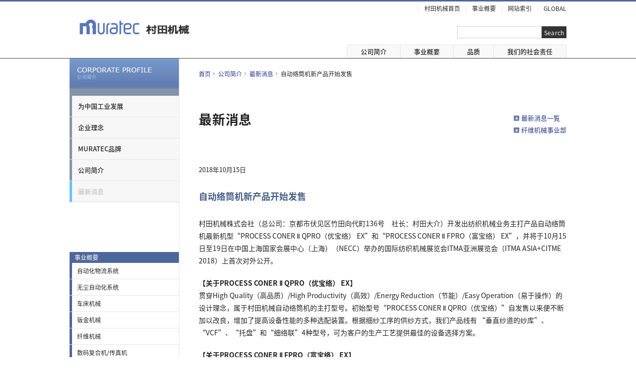

--- FILE ---
content_type: text/html; charset=UTF-8
request_url: https://www.muratec.com.cn/news/2018/20181015.html
body_size: 28531
content:
<!doctype html>
<html lang="zh-cmn-Hans">
<head>
<!-- Google Tag Manager -->
<script>(function(w,d,s,l,i){w[l]=w[l]||[];w[l].push({'gtm.start':
new Date().getTime(),event:'gtm.js'});var f=d.getElementsByTagName(s)[0],
j=d.createElement(s),dl=l!='dataLayer'?'&l='+l:'';j.async=true;j.src=
'https://www.googletagmanager.com/gtm.js?id='+i+dl;f.parentNode.insertBefore(j,f);
})(window,document,'script','dataLayer','GTM-W6B5936');</script>
<!-- End Google Tag Manager -->
<!-- Global site tag (gtag.js) - Google Analytics --> 
<script async src="https://www.googletagmanager.com/gtag/js?id=UA-30531874-3"></script> 
<script>
  window.dataLayer = window.dataLayer || [];
  function gtag(){dataLayer.push(arguments);}
  gtag('js', new Date());

  gtag('config', 'UA-30531874-3');
</script>
<meta charset="UTF-8">
<meta name="viewport" content="width=device-width, initial-scale=1">
<meta name="keywords" content="Muratec,村田机械,数码多功能复合机,激光传真机,LED传真机,热转写传真机,热感传真机,自动络筒机,并线机,倍捻机,纤维机械,车床机械,车削加工机床,车床,钣金机械,转塔式冲床机,液压伺服冲床机,伺服电机式冲床机,激光复合冲床机,冲孔剪板复合机,折弯机,弯曲系统,CAD/CAM,支持无尘车间的保管搬运系统物流集成中心,保管系统,搬运系统,拣选系统,分拣系统,信息管理系统">
<meta name="description" content="村田机械创业于1935年，是日本具有代表性的机械厂商。从发明空气捻接器以来，以占有世界第一市场分额的自动络筒机等纤维机械为首，先后广泛涉入了机床、信息设备、物流设备、面向液晶工厂/半导体工厂的自动化设备等领域">
<meta name="robots" content="ALL">
<title>自动络筒机新产品开始发售 | 公司简介 | Muratec 村田机械(上海)有限公司</title>
<link rel="stylesheet" href="/assets/css/cn.css">
<link rel="icon" type="image/png" href="/assets/images/icon-32x32.png">
<link rel="apple-touch-icon" href="/assets/images/apple-touch-icon-152x152.png">
<meta name='robots' content='max-image-preview:large' />
	<style>img:is([sizes="auto" i], [sizes^="auto," i]) { contain-intrinsic-size: 3000px 1500px }</style>
	<link rel='stylesheet' id='wp-block-library-css' href='https://www.muratec.com.cn/mu/wp-includes/css/dist/block-library/style.min.css?ver=6.8.3' type='text/css' media='all' />
<style id='classic-theme-styles-inline-css' type='text/css'>
/*! This file is auto-generated */
.wp-block-button__link{color:#fff;background-color:#32373c;border-radius:9999px;box-shadow:none;text-decoration:none;padding:calc(.667em + 2px) calc(1.333em + 2px);font-size:1.125em}.wp-block-file__button{background:#32373c;color:#fff;text-decoration:none}
</style>
<style id='global-styles-inline-css' type='text/css'>
:root{--wp--preset--aspect-ratio--square: 1;--wp--preset--aspect-ratio--4-3: 4/3;--wp--preset--aspect-ratio--3-4: 3/4;--wp--preset--aspect-ratio--3-2: 3/2;--wp--preset--aspect-ratio--2-3: 2/3;--wp--preset--aspect-ratio--16-9: 16/9;--wp--preset--aspect-ratio--9-16: 9/16;--wp--preset--color--black: #000000;--wp--preset--color--cyan-bluish-gray: #abb8c3;--wp--preset--color--white: #ffffff;--wp--preset--color--pale-pink: #f78da7;--wp--preset--color--vivid-red: #cf2e2e;--wp--preset--color--luminous-vivid-orange: #ff6900;--wp--preset--color--luminous-vivid-amber: #fcb900;--wp--preset--color--light-green-cyan: #7bdcb5;--wp--preset--color--vivid-green-cyan: #00d084;--wp--preset--color--pale-cyan-blue: #8ed1fc;--wp--preset--color--vivid-cyan-blue: #0693e3;--wp--preset--color--vivid-purple: #9b51e0;--wp--preset--gradient--vivid-cyan-blue-to-vivid-purple: linear-gradient(135deg,rgba(6,147,227,1) 0%,rgb(155,81,224) 100%);--wp--preset--gradient--light-green-cyan-to-vivid-green-cyan: linear-gradient(135deg,rgb(122,220,180) 0%,rgb(0,208,130) 100%);--wp--preset--gradient--luminous-vivid-amber-to-luminous-vivid-orange: linear-gradient(135deg,rgba(252,185,0,1) 0%,rgba(255,105,0,1) 100%);--wp--preset--gradient--luminous-vivid-orange-to-vivid-red: linear-gradient(135deg,rgba(255,105,0,1) 0%,rgb(207,46,46) 100%);--wp--preset--gradient--very-light-gray-to-cyan-bluish-gray: linear-gradient(135deg,rgb(238,238,238) 0%,rgb(169,184,195) 100%);--wp--preset--gradient--cool-to-warm-spectrum: linear-gradient(135deg,rgb(74,234,220) 0%,rgb(151,120,209) 20%,rgb(207,42,186) 40%,rgb(238,44,130) 60%,rgb(251,105,98) 80%,rgb(254,248,76) 100%);--wp--preset--gradient--blush-light-purple: linear-gradient(135deg,rgb(255,206,236) 0%,rgb(152,150,240) 100%);--wp--preset--gradient--blush-bordeaux: linear-gradient(135deg,rgb(254,205,165) 0%,rgb(254,45,45) 50%,rgb(107,0,62) 100%);--wp--preset--gradient--luminous-dusk: linear-gradient(135deg,rgb(255,203,112) 0%,rgb(199,81,192) 50%,rgb(65,88,208) 100%);--wp--preset--gradient--pale-ocean: linear-gradient(135deg,rgb(255,245,203) 0%,rgb(182,227,212) 50%,rgb(51,167,181) 100%);--wp--preset--gradient--electric-grass: linear-gradient(135deg,rgb(202,248,128) 0%,rgb(113,206,126) 100%);--wp--preset--gradient--midnight: linear-gradient(135deg,rgb(2,3,129) 0%,rgb(40,116,252) 100%);--wp--preset--font-size--small: 13px;--wp--preset--font-size--medium: 20px;--wp--preset--font-size--large: 36px;--wp--preset--font-size--x-large: 42px;--wp--preset--spacing--20: 0.44rem;--wp--preset--spacing--30: 0.67rem;--wp--preset--spacing--40: 1rem;--wp--preset--spacing--50: 1.5rem;--wp--preset--spacing--60: 2.25rem;--wp--preset--spacing--70: 3.38rem;--wp--preset--spacing--80: 5.06rem;--wp--preset--shadow--natural: 6px 6px 9px rgba(0, 0, 0, 0.2);--wp--preset--shadow--deep: 12px 12px 50px rgba(0, 0, 0, 0.4);--wp--preset--shadow--sharp: 6px 6px 0px rgba(0, 0, 0, 0.2);--wp--preset--shadow--outlined: 6px 6px 0px -3px rgba(255, 255, 255, 1), 6px 6px rgba(0, 0, 0, 1);--wp--preset--shadow--crisp: 6px 6px 0px rgba(0, 0, 0, 1);}:where(.is-layout-flex){gap: 0.5em;}:where(.is-layout-grid){gap: 0.5em;}body .is-layout-flex{display: flex;}.is-layout-flex{flex-wrap: wrap;align-items: center;}.is-layout-flex > :is(*, div){margin: 0;}body .is-layout-grid{display: grid;}.is-layout-grid > :is(*, div){margin: 0;}:where(.wp-block-columns.is-layout-flex){gap: 2em;}:where(.wp-block-columns.is-layout-grid){gap: 2em;}:where(.wp-block-post-template.is-layout-flex){gap: 1.25em;}:where(.wp-block-post-template.is-layout-grid){gap: 1.25em;}.has-black-color{color: var(--wp--preset--color--black) !important;}.has-cyan-bluish-gray-color{color: var(--wp--preset--color--cyan-bluish-gray) !important;}.has-white-color{color: var(--wp--preset--color--white) !important;}.has-pale-pink-color{color: var(--wp--preset--color--pale-pink) !important;}.has-vivid-red-color{color: var(--wp--preset--color--vivid-red) !important;}.has-luminous-vivid-orange-color{color: var(--wp--preset--color--luminous-vivid-orange) !important;}.has-luminous-vivid-amber-color{color: var(--wp--preset--color--luminous-vivid-amber) !important;}.has-light-green-cyan-color{color: var(--wp--preset--color--light-green-cyan) !important;}.has-vivid-green-cyan-color{color: var(--wp--preset--color--vivid-green-cyan) !important;}.has-pale-cyan-blue-color{color: var(--wp--preset--color--pale-cyan-blue) !important;}.has-vivid-cyan-blue-color{color: var(--wp--preset--color--vivid-cyan-blue) !important;}.has-vivid-purple-color{color: var(--wp--preset--color--vivid-purple) !important;}.has-black-background-color{background-color: var(--wp--preset--color--black) !important;}.has-cyan-bluish-gray-background-color{background-color: var(--wp--preset--color--cyan-bluish-gray) !important;}.has-white-background-color{background-color: var(--wp--preset--color--white) !important;}.has-pale-pink-background-color{background-color: var(--wp--preset--color--pale-pink) !important;}.has-vivid-red-background-color{background-color: var(--wp--preset--color--vivid-red) !important;}.has-luminous-vivid-orange-background-color{background-color: var(--wp--preset--color--luminous-vivid-orange) !important;}.has-luminous-vivid-amber-background-color{background-color: var(--wp--preset--color--luminous-vivid-amber) !important;}.has-light-green-cyan-background-color{background-color: var(--wp--preset--color--light-green-cyan) !important;}.has-vivid-green-cyan-background-color{background-color: var(--wp--preset--color--vivid-green-cyan) !important;}.has-pale-cyan-blue-background-color{background-color: var(--wp--preset--color--pale-cyan-blue) !important;}.has-vivid-cyan-blue-background-color{background-color: var(--wp--preset--color--vivid-cyan-blue) !important;}.has-vivid-purple-background-color{background-color: var(--wp--preset--color--vivid-purple) !important;}.has-black-border-color{border-color: var(--wp--preset--color--black) !important;}.has-cyan-bluish-gray-border-color{border-color: var(--wp--preset--color--cyan-bluish-gray) !important;}.has-white-border-color{border-color: var(--wp--preset--color--white) !important;}.has-pale-pink-border-color{border-color: var(--wp--preset--color--pale-pink) !important;}.has-vivid-red-border-color{border-color: var(--wp--preset--color--vivid-red) !important;}.has-luminous-vivid-orange-border-color{border-color: var(--wp--preset--color--luminous-vivid-orange) !important;}.has-luminous-vivid-amber-border-color{border-color: var(--wp--preset--color--luminous-vivid-amber) !important;}.has-light-green-cyan-border-color{border-color: var(--wp--preset--color--light-green-cyan) !important;}.has-vivid-green-cyan-border-color{border-color: var(--wp--preset--color--vivid-green-cyan) !important;}.has-pale-cyan-blue-border-color{border-color: var(--wp--preset--color--pale-cyan-blue) !important;}.has-vivid-cyan-blue-border-color{border-color: var(--wp--preset--color--vivid-cyan-blue) !important;}.has-vivid-purple-border-color{border-color: var(--wp--preset--color--vivid-purple) !important;}.has-vivid-cyan-blue-to-vivid-purple-gradient-background{background: var(--wp--preset--gradient--vivid-cyan-blue-to-vivid-purple) !important;}.has-light-green-cyan-to-vivid-green-cyan-gradient-background{background: var(--wp--preset--gradient--light-green-cyan-to-vivid-green-cyan) !important;}.has-luminous-vivid-amber-to-luminous-vivid-orange-gradient-background{background: var(--wp--preset--gradient--luminous-vivid-amber-to-luminous-vivid-orange) !important;}.has-luminous-vivid-orange-to-vivid-red-gradient-background{background: var(--wp--preset--gradient--luminous-vivid-orange-to-vivid-red) !important;}.has-very-light-gray-to-cyan-bluish-gray-gradient-background{background: var(--wp--preset--gradient--very-light-gray-to-cyan-bluish-gray) !important;}.has-cool-to-warm-spectrum-gradient-background{background: var(--wp--preset--gradient--cool-to-warm-spectrum) !important;}.has-blush-light-purple-gradient-background{background: var(--wp--preset--gradient--blush-light-purple) !important;}.has-blush-bordeaux-gradient-background{background: var(--wp--preset--gradient--blush-bordeaux) !important;}.has-luminous-dusk-gradient-background{background: var(--wp--preset--gradient--luminous-dusk) !important;}.has-pale-ocean-gradient-background{background: var(--wp--preset--gradient--pale-ocean) !important;}.has-electric-grass-gradient-background{background: var(--wp--preset--gradient--electric-grass) !important;}.has-midnight-gradient-background{background: var(--wp--preset--gradient--midnight) !important;}.has-small-font-size{font-size: var(--wp--preset--font-size--small) !important;}.has-medium-font-size{font-size: var(--wp--preset--font-size--medium) !important;}.has-large-font-size{font-size: var(--wp--preset--font-size--large) !important;}.has-x-large-font-size{font-size: var(--wp--preset--font-size--x-large) !important;}
:where(.wp-block-post-template.is-layout-flex){gap: 1.25em;}:where(.wp-block-post-template.is-layout-grid){gap: 1.25em;}
:where(.wp-block-columns.is-layout-flex){gap: 2em;}:where(.wp-block-columns.is-layout-grid){gap: 2em;}
:root :where(.wp-block-pullquote){font-size: 1.5em;line-height: 1.6;}
</style>
<link rel='stylesheet' id='contact-form-7-css' href='https://www.muratec.com.cn/mu/wp-content/plugins/contact-form-7/includes/css/styles.css?ver=6.0.4' type='text/css' media='all' />
<link rel='stylesheet' id='cf7msm_styles-css' href='https://www.muratec.com.cn/mu/wp-content/plugins/contact-form-7-multi-step-module/resources/cf7msm.css?ver=4.4.2' type='text/css' media='all' />
<script type="text/javascript" src="https://www.muratec.com.cn/mu/wp-includes/js/jquery/jquery.min.js?ver=3.7.1" id="jquery-core-js"></script>
<script type="text/javascript" src="https://www.muratec.com.cn/mu/wp-includes/js/jquery/jquery-migrate.min.js?ver=3.4.1" id="jquery-migrate-js"></script>
<link rel="https://api.w.org/" href="https://www.muratec.com.cn/wp-json/" /><link rel="alternate" title="JSON" type="application/json" href="https://www.muratec.com.cn/wp-json/wp/v2/posts/44" /><link rel="canonical" href="https://www.muratec.com.cn/news/2018/20181015.html" />
<link rel="alternate" title="oEmbed (JSON)" type="application/json+oembed" href="https://www.muratec.com.cn/wp-json/oembed/1.0/embed?url=https%3A%2F%2Fwww.muratec.com.cn%2Fnews%2F2018%2F20181015.html" />
<link rel="alternate" title="oEmbed (XML)" type="text/xml+oembed" href="https://www.muratec.com.cn/wp-json/oembed/1.0/embed?url=https%3A%2F%2Fwww.muratec.com.cn%2Fnews%2F2018%2F20181015.html&#038;format=xml" />
</head>
<body>
<!-- Google Tag Manager (noscript) -->
<noscript><iframe src="https://www.googletagmanager.com/ns.html?id=GTM-W6B5936"
height="0" width="0" style="display:none;visibility:hidden"></iframe></noscript>
<!-- End Google Tag Manager (noscript) -->
<div id="wrap">
  <div id="header">
    <div id="header-inner">
      <h1 class="logo"><img src="/assets/images/cn-logo.gif" alt="村田机械"></h1>
      <div id="header_navi">
        <ul id="main_nav">
          <li><a href="/">村田机械首页</a></li>
          <li class="dept">事业概要<br>
            <ul>
              <li><a href="/logistics/">自动化物流系统</a></li>
              <li><a href="/cfa/">无尘自动化系统</a></li>
              <li><a href="/mt/">车床机械</a></li>
              <li><a href="/sm/">钣金机械</a></li>
              <li><a href="/tm/">纤维机械</a></li>
            </ul>
          </li>
          <li class="sitemap"><a href="/corp/sitemap/">网站索引</a></li>
          <li><a href="https://www.muratec.net/" title="GLOBAL">GLOBAL</a></li>
        </ul>
      </div>
      <div id="searchArea">
        <div class="mt-site-search-container">
          <div id="mt-site-search" class="mt-site-search" data-fields="keywords" data-language="en_US" data-entry-jsons="https://search-1598836461-19618.movabletype.io/63916b1d2b1d20424d715a6b/entry.json" data-search-result-count="30" data-form-action="/search.html" data-storage-id="63916b1d2b1d20424d715a6b" data-no-site-fetch="1" data-site-id="24370" data-search-result-container="search-result" data-search-id="63916b1d2b1d20424d715a6b"></div>
          <script src="https://site-search.movabletype.net/v1/assets/24370/js/search.js" id="mt-site-search-script" async defer></script></div>
      </div>
      <ul id="globalNavi">
        <li><a href="/corp/info/">公司简介</a></li>
        <li><a href="/corp/division/">事业概要</a></li>
        <li><a href="/corp/quality/">品质</a></li>
        <li><a href="/corp/csr/">我们的社会责任</a></li>
      </ul>
    </div>
    <nav class="sp-nav">
      <ul class="mb50">
        <li>
          <div class="sp-list">公司简介</div>
          <div class="list-open">
            <ul>
              <li><a href="/corp/info/greeting.html">为中国工业发展</a></li>
              <li><a href="/corp/info/philosophy.html">企业理念</a></li>
              <li><a href="/corp/info/brand.html">MURATEC品牌</a></li>
              <li>
                <div class="sp-list-second">公司简介</div>
                <div class="list-second-open">
                  <ul>
                    <li><a href="/corp/info/profile.html">村田机械株式会社公司概要</a></li>
                    <li><a href="/corp/info/board.html">村田机械株式会社管理人员</a></li>
                    <li><a href="/corp/info/moc_profile.html">村田机械(上海)有限公司概要</a></li>
                    <li><a href="/corp/info/china.html">在中国的村田机械集团</a></li>
                    <li><a href="/corp/info/group_co.html">在日本的村田机械集团</a></li>
                    <li><a href="/corp/info/overseas.html">村田机械集团海外网络</a></li>
                    <li><a href="/corp/info/history.html">历史沿革</a></li>
                  </ul>
                </div>
              </li>
              <li><a href="/corp/news/">最新消息</a></li>
            </ul>
          </div>
        </li>
        <li>
          <div class="sp-list">事业概要</div>
          <div class="list-open">
            <ul>
              <li><a href="/corp/division/logistics.html">自动化物流系统</a></li>
              <li><a href="/corp/division/cfa.html">无尘自动化系统</a></li>
              <li><a href="/corp/division/mt.html">车床机械</a></li>
              <li><a href="/corp/division/sm.html">钣金机械</a></li>
              <li><a href="/corp/division/tm.html">纤维机械</a></li>
              <li><a href="/corp/division/ce.html">数码复合机/传真机</a></li>
            </ul>
          </div>
        </li>
        <li>
          <div class="sp-list">品质</div>
          <div class="list-open">
            <ul>
              <li><a href="/corp/quality/cs.html">客户支持</a></li>
              <li><a href="/corp/quality/rd.html">研究开发</a></li>
              <li><a href="/corp/quality/qc.html">质量管理</a></li>
            </ul>
          </div>
        </li>
        <li>
          <div class="sp-list">我们的社会责任</div>
          <div class="list-open">
            <ul>
              <li>
                <div class="sp-list-second">CSR活动</div>
                <div class="list-second-open">
                  <ul>
                    <li><a href="/corp/csr/management/">我们的社会责任</a></li>
                    <li><a href="/corp/csr/management/standard.html">行动准则</a></li>
                  </ul>
                </div>
              </li>
              <li>
                <div class="sp-list-second">环境行动</div>
                <div class="list-second-open">
                  <ul>
                    <li><a href="/corp/csr/eco/environment.html">环境方针</a></li>
                    <li><a href="/corp/csr/eco/approach.html">环境对策</a></li>
                    <li><a href="/corp/csr/eco/product.html">环保产品</a></li>
                    <li><a href="/corp/csr/eco/facilities.html">设施</a></li>
                    <li><a href="/corp/csr/eco/iso.html">ISO 14001</a></li>
                  </ul>
                </div>
              </li>
              <li class="sp-normal"><a href="/corp/csr/eco/citizenship.html">Corporate Citizenship</a></li>
            </ul>
          </div>
        </li>
      </ul>
      <ul>
        <li class="sp-normal"><a href="/corp/support/">联络信息</a></li>
        <li class="sp-normal"><a href="/corp/sitemap/" title="网站索引">网站索引</a></li>
        <li class="sp-normal"><a href="https://www.muratec.net/" title="GLOBAL">GLOBAL</a></li>
        <li class="sp-normal"><a href="/" title="村田机械首页">村田机械首页</a></li>
      </ul>
    </nav>
    <div class="hamburger" id="js-hamburger"><span class="hamburger__line hamburger__line--1"></span><span class="hamburger__line hamburger__line--2"></span><span class="hamburger__line hamburger__line--3"></span></div>
    <div class="sp-back" id="js-sp-back"></div>  </div>
  <div id="content" class="clearfix">
    <div id="sideAreaWrap">
      <div id="sideArea">
        <h2><img src="/corp/common/img/sidearea_tit_001.jpg" width="220" height="60" alt="投稿"></h2>         
        <ul>
          <li><a href="/corp/info/greeting.html">为中国工业发展</a></li>
          <li><a href="/corp/info/philosophy.html">企业理念</a></li>
          <li><a href="/corp/info/brand.html">MURATEC品牌</a></li>
          <li><a href="/corp/info/profile.html">公司简介</a></li>
          <li><a href="/corp/news/" class="active">最新消息</a></li>
            </ul>
          </div>
      <h3 class="subNavi-h3" title="事业概要">事业概要</h3>
      <ul class="subNavi">
        <li><a href="/corp/division/logistics.html">自动化物流系统</a></li>
        <li><a href="/corp/division/cfa.html">无尘自动化系统</a></li>
        <li><a href="/corp/division/mt.html">车床机械</a></li>
        <li><a href="/corp/division/sm.html">钣金机械</a></li>
        <li><a href="/corp/division/tm.html">纤维机械</a></li>
        <li><a href="/corp/division/ce.html">数码复合机/传真机</a></li>
      </ul>
    </div>    <div id="mainArea">
      <div class="panListWrap">
        <ul class="panList clearfix">
          <li class="pantop"><a href="https://www.muratec.com.cn">首页</a></li>
          <li class="pan"><a href="/corp/info/">公司简介</a></li>
          <li class="pan"><a href="/corp/news/">最新消息</a></li>
          <li class="pan">自动络筒机新产品开始发售</li>
        </ul>
      </div>
      <div class="clearfix mb30">
      <div class="f-left">
      <h3>最新消息</h3>
      </div>
      <div class="f-right">
      <ul class="news-link mt50-pc">
      <li><a href="/corp/news/">最新消息一覧</a></li>
<li><a href="/tm/business/news/">纤维机械事业部</a></li>      </ul>
      </div>
      </div>
      <p class="news-date">2018年10月15日</p>
      <p class="news-company"></p>
      <h2 class="news-h2">自动络筒机新产品开始发售</h2>
<p class="mb20">村田机械株式会社（总公司：京都市伏见区竹田向代町136号　社长：村田大介）开发出纺织机械业务主打产品自动络筒机最新机型&ldquo;PROCESS  CONER Ⅱ QPRO（优宝络） EX&rdquo;和&ldquo;PROCESS CONER Ⅱ FPRO（富宝络） EX&rdquo;，并将于10月15日至19日在中国上海国家会展中心（上海）（NECC）举办的国际纺织机械展览会ITMA亚洲展览会（ITMA ASIA+CITME 2018）上首次对外公开。</p>
<p class="mb20"><strong>【关于PROCESS CONER Ⅱ QPRO（优宝络） EX】</strong><br>
贯穿High Quality（高品质）/High Productivity（高效）/Energy Reduction（节能）/Easy Operation（易于操作）的设计理念，属于村田机械自动络筒机的主打型号。初始型号&ldquo;PROCESS CONER Ⅱ QPRO（优宝络）&rdquo;自发售以来便不断加以改良，增加了提高设备性能的多种选配装置。根据细纱工序的供纱方式，我们产品线有 &ldquo;垂直纱道的纱库&rdquo;、&ldquo;VCF&rdquo;、&ldquo;托盘&rdquo;和&ldquo;细络联&rdquo;4种型号，可为客户的生产工艺提供最佳的设备选择方案。</p>
<p class="mb20"><strong>【关于PROCESS CONER Ⅱ FPRO（富宝络） EX】</strong><br>
关于决定筒纱成型的&ldquo;卷绕换向（纱线在筒纱边缘左右换向）&rdquo;机构，通常使用的是槽筒式卷绕方式，而FPRO使用的是积极的横动机构，属于本公司自动络筒机的高级机型。可根据客户的需求，用于需要生产无重叠、理想形状的高品筒纱。</p>
<p class="mb10"><strong>【与传统的型（PROCESS CONER Ⅱ QPRO/FRRO Plus）相比的主要功能提升点】</strong><br>
1) 高节能性<br>
通过新型高效节能槽筒马达的采用、鼓风机电机的控制方式的调整，相比之前的机型QPRO/FPRO Plus，实现了5%以上的节能。</p>
<p class="mb10">2) 关于与细纱机直接连接的 &ldquo;细络联&rdquo;机型，络筒机单锭在细纱机落纱（更换管纱）时也能持续卷绕，从而提高了络筒机的生产效率。而且，通过控制输送给卷绕单锭的管纱供给量，持续循环喂入适当数量的管纱，实现了稳定的生产率。</p>
<p class="mb20">3) 关于从供给管纱箱自动供给的&ldquo;VCF&rdquo;机型，供给管纱容量约为传统型号的2倍。另外，空管理管箱也增加了备用空管箱，进一步实现了省人化和自动化。</p>
<p><img decoding="async" src="/common/img/common_arrow_003.gif" border="0" width="16" height="13" alt=""><a href="/tm/products/aw/qpro_ex.html">PROCESS CONER Ⅱ QPRO（优宝络） EX 更多信息</a></p>      <div class="clearfix mt30">
      <div class="f-right clearfix">
      <ul class="news-link">
      <li><a href="/corp/news/">最新消息一覧</a></li>
<li><a href="/tm/business/news/">纤维机械事业部</a></li>      </ul>
      </div>
      </div>
    </div>
  </div>
  <div id="footer">
        <div id="footer-inner">
      <div id="copyright-txt">村田机械株式会社/村田机械(上海)有限公司版权所有<br>(C) 2025 MURATA MACHINERY, LTD.</div>
      <div id="footer-link-right"><a href="https://www.muratec.com.cn/corp/info/">公司简介</a> | <a href="https://logistics.muratec.net/cn/">自动化物流系统</a> | <a href="https://www.muratec.com.cn/cfa/">无尘自动化系统</a><br class="pc-n"><span class="sp-n"> | </span><a href="https://www.muratec.com.cn/mt/">车床机械</a> | <a href="https://www.muratec.com.cn/sm/">钣金机械</a> | <a href="https://www.muratec.com.cn/tm/">纤维机械</a></div>
    </div>
  </div>
  <div id="pagetop"><a href="#wrap" class="arrow-top"></a></div><!-- -->
</div>
<script type="speculationrules">
{"prefetch":[{"source":"document","where":{"and":[{"href_matches":"\/*"},{"not":{"href_matches":["\/mu\/wp-*.php","\/mu\/wp-admin\/*","\/media\/*","\/mu\/wp-content\/*","\/mu\/wp-content\/plugins\/*","\/mu\/wp-content\/themes\/muratec-cn-new_theme\/*","\/*\\?(.+)"]}},{"not":{"selector_matches":"a[rel~=\"nofollow\"]"}},{"not":{"selector_matches":".no-prefetch, .no-prefetch a"}}]},"eagerness":"conservative"}]}
</script>
<script type="text/javascript" src="https://www.muratec.com.cn/mu/wp-includes/js/dist/hooks.min.js?ver=4d63a3d491d11ffd8ac6" id="wp-hooks-js"></script>
<script type="text/javascript" src="https://www.muratec.com.cn/mu/wp-includes/js/dist/i18n.min.js?ver=5e580eb46a90c2b997e6" id="wp-i18n-js"></script>
<script type="text/javascript" id="wp-i18n-js-after">
/* <![CDATA[ */
wp.i18n.setLocaleData( { 'text direction\u0004ltr': [ 'ltr' ] } );
/* ]]> */
</script>
<script type="text/javascript" src="https://www.muratec.com.cn/mu/wp-content/plugins/contact-form-7/includes/swv/js/index.js?ver=6.0.4" id="swv-js"></script>
<script type="text/javascript" id="contact-form-7-js-translations">
/* <![CDATA[ */
( function( domain, translations ) {
	var localeData = translations.locale_data[ domain ] || translations.locale_data.messages;
	localeData[""].domain = domain;
	wp.i18n.setLocaleData( localeData, domain );
} )( "contact-form-7", {"translation-revision-date":"2025-02-18 07:36:32+0000","generator":"GlotPress\/4.0.1","domain":"messages","locale_data":{"messages":{"":{"domain":"messages","plural-forms":"nplurals=1; plural=0;","lang":"ja_JP"},"This contact form is placed in the wrong place.":["\u3053\u306e\u30b3\u30f3\u30bf\u30af\u30c8\u30d5\u30a9\u30fc\u30e0\u306f\u9593\u9055\u3063\u305f\u4f4d\u7f6e\u306b\u7f6e\u304b\u308c\u3066\u3044\u307e\u3059\u3002"],"Error:":["\u30a8\u30e9\u30fc:"]}},"comment":{"reference":"includes\/js\/index.js"}} );
/* ]]> */
</script>
<script type="text/javascript" id="contact-form-7-js-before">
/* <![CDATA[ */
var wpcf7 = {
    "api": {
        "root": "https:\/\/www.muratec.com.cn\/wp-json\/",
        "namespace": "contact-form-7\/v1"
    }
};
/* ]]> */
</script>
<script type="text/javascript" src="https://www.muratec.com.cn/mu/wp-content/plugins/contact-form-7/includes/js/index.js?ver=6.0.4" id="contact-form-7-js"></script>
<script type="text/javascript" id="cf7msm-js-extra">
/* <![CDATA[ */
var cf7msm_posted_data = [];
/* ]]> */
</script>
<script type="text/javascript" src="https://www.muratec.com.cn/mu/wp-content/plugins/contact-form-7-multi-step-module/resources/cf7msm.min.js?ver=4.4.2" id="cf7msm-js"></script>
<script type="text/javascript" src="https://www.muratec.com.cn/mu/wp-content/plugins/page-links-to/dist/new-tab.js?ver=3.3.7" id="page-links-to-js"></script>
<script src="/assets/js/jquery-3.1.1.min.js"></script>
<script src="/assets/js/common.js"></script>
<script src="/assets/js/navi.js"></script>
<script src="/assets/js/lightbox_plus.js"></script>
</body>
</html>


--- FILE ---
content_type: text/css
request_url: https://www.muratec.com.cn/assets/css/cn.css
body_size: 10530
content:
@charset "UTF-8";
/*
    muratec.com.cn
    cn.css
    2024.04.18
*/
/* reset */
/*! normalize.css v8.0.1 | MIT License | github.com/necolas/normalize.css */
/* Document
   ========================================================================== */
/**
 * 1. Correct the line height in all browsers.
 * 2. Prevent adjustments of font size after orientation changes in iOS.
 */
html {
  line-height: 1.15; /* 1 */
  -webkit-text-size-adjust: 100%; /* 2 */
}
/* Sections
   ========================================================================== */
/**
 * Remove the margin in all browsers.
 */
body {
  margin: 0;
}
/**
 * Render the `main` element consistently in IE.
 */
main {
  display: block;
}
/**
 * Correct the font size and margin on `h1` elements within `section` and
 * `article` contexts in Chrome, Firefox, and Safari.
 */
h1 {
  font-size: 2em;
  margin: 0.67em 0;
}
/* Grouping content
   ========================================================================== */
/**
 * 1. Add the correct box sizing in Firefox.
 * 2. Show the overflow in Edge and IE.
 */
hr {
  box-sizing: content-box; /* 1 */
  height: 0; /* 1 */
  overflow: visible; /* 2 */
}
/**
 * 1. Correct the inheritance and scaling of font size in all browsers.
 * 2. Correct the odd `em` font sizing in all browsers.
 */
pre {
  font-family: monospace, monospace; /* 1 */
  font-size: 1em; /* 2 */
}
/* Text-level semantics
   ========================================================================== */
/**
 * Remove the gray background on active links in IE 10.
 */
a {
  background-color: transparent;
}
/**
 * 1. Remove the bottom border in Chrome 57-
 * 2. Add the correct text decoration in Chrome, Edge, IE, Opera, and Safari.
 */
abbr[title] {
  border-bottom: none; /* 1 */
  text-decoration: underline; /* 2 */
  text-decoration: underline dotted; /* 2 */
}
/**
 * Add the correct font weight in Chrome, Edge, and Safari.
 */
b, strong {
  font-weight: bolder;
}
/**
 * 1. Correct the inheritance and scaling of font size in all browsers.
 * 2. Correct the odd `em` font sizing in all browsers.
 */
code, kbd, samp {
  font-family: monospace, monospace; /* 1 */
  font-size: 1em; /* 2 */
}
/**
 * Add the correct font size in all browsers.
 */
small {
  font-size: 80%;
}
/**
 * Prevent `sub` and `sup` elements from affecting the line height in
 * all browsers.
 */
sub, sup {
  font-size: 75%;
  line-height: 0;
  position: relative;
  vertical-align: baseline;
}
sub {
  bottom: -0.25em;
}
sup {
  top: -0.5em;
}
/* Embedded content
   ========================================================================== */
/**
 * Remove the border on images inside links in IE 10.
 */
img {
  border-style: none;
}
/* Forms
   ========================================================================== */
/**
 * 1. Change the font styles in all browsers.
 * 2. Remove the margin in Firefox and Safari.
 */
button, input, optgroup, select, textarea {
  font-family: inherit; /* 1 */
  font-size: 100%; /* 1 */
  line-height: 1.15; /* 1 */
  margin: 0; /* 2 */
}
/**
 * Show the overflow in IE.
 * 1. Show the overflow in Edge.
 */
button, F { /* 1 */
  overflow: visible;
}
/**
 * Remove the inheritance of text transform in Edge, Firefox, and IE.
 * 1. Remove the inheritance of text transform in Firefox.
 */
button, select { /* 1 */
  text-transform: none;
}
/**
 * Correct the inability to style clickable types in iOS and Safari.
 */
button, [type="button"], [type="reset"], [type="submit"] {
  -webkit-appearance: button;
}
/**
 * Remove the inner border and padding in Firefox.
 */
button::-moz-focus-inner, [type="button"]::-moz-focus-inner, [type="reset"]::-moz-focus-inner, [type="submit"]::-moz-focus-inner {
  border-style: none;
  padding: 0;
}
/**
 * Restore the focus styles unset by the previous rule.
 */
button:-moz-focusring, [type="button"]:-moz-focusring, [type="reset"]:-moz-focusring, [type="submit"]:-moz-focusring {
  outline: 1px dotted ButtonText;
}
/**
 * Correct the padding in Firefox.
 */
fieldset {
  padding: 0.35em 0.75em 0.625em;
}
/**
 * 1. Correct the text wrapping in Edge and IE.
 * 2. Correct the color inheritance from `fieldset` elements in IE.
 * 3. Remove the padding so developers are not caught out when they zero out
 *    `fieldset` elements in all browsers.
 */
legend {
  box-sizing: border-box; /* 1 */
  color: inherit; /* 2 */
  display: table; /* 1 */
  max-width: 100%; /* 1 */
  padding: 0; /* 3 */
  white-space: normal; /* 1 */
}
/**
 * Add the correct vertical alignment in Chrome, Firefox, and Opera.
 */
progress {
  vertical-align: baseline;
}
/**
 * Remove the default vertical scrollbar in IE 10+.
 */
textarea {
  overflow: auto;
}
/**
 * 1. Add the correct box sizing in IE 10.
 * 2. Remove the padding in IE 10.
 */
[type="checkbox"], [type="radio"] {
  box-sizing: border-box; /* 1 */
  padding: 0; /* 2 */
}
/**
 * Correct the cursor style of increment and decrement buttons in Chrome.
 */
[type="number"]::-webkit-inner-spin-button, [type="number"]::-webkit-outer-spin-button {
  height: auto;
}
/**
 * 1. Correct the odd appearance in Chrome and Safari.
 * 2. Correct the outline style in Safari.
 */
[type="search"] {
  -webkit-appearance: textfield; /* 1 */
  outline-offset: -2px; /* 2 */
}
/**
 * Remove the inner padding in Chrome and Safari on macOS.
 */
[type="search"]::-webkit-search-decoration {
  -webkit-appearance: none;
}
/**
 * 1. Correct the inability to style clickable types in iOS and Safari.
 * 2. Change font properties to `inherit` in Safari.
 */ ::-webkit-file-upload-button {
  -webkit-appearance: button; /* 1 */
  font: inherit; /* 2 */
}
/* Interactive
   ========================================================================== */
/*
 * Add the correct display in Edge, IE 10+, and Firefox.
 */
details {
  display: block;
}
/*
 * Add the correct display in all browsers.
 */
summary {
  display: list-item;
}
/* Misc
   ========================================================================== */
/**
 * Add the correct display in IE 10+.
 */
template {
  display: none;
}
/**
 * Add the correct display in IE 10.
 */
[hidden] {
  display: none;
}
/* noto-sans-sc-regular - latin_chinese-simplified */
@font-face {
  font-family: 'Noto Sans SC';
  font-style: normal;
  font-weight: 400;
  font-display: swap;
  src: local(''), url('/assets/fonts/noto-sans-sc-v26-latin_chinese-simplified-regular.woff2') format('woff2'), /* Chrome 26+, Opera 23+, Firefox 39+ */ url('/assets/fonts/noto-sans-sc-v26-latin_chinese-simplified-regular.woff') format('woff'); /* Chrome 6+, Firefox 3.6+, IE 9+, Safari 5.1+ */
}
/* noto-sans-sc-500 - latin_chinese-simplified */
@font-face {
  font-family: 'Noto Sans SC';
  font-style: normal;
  font-weight: 500;
  font-display: swap;
  src: local(''), url('/assets/fonts/noto-sans-sc-v26-latin_chinese-simplified-500.woff2') format('woff2'), /* Chrome 26+, Opera 23+, Firefox 39+ */ url('/assets/fonts/noto-sans-sc-v26-latin_chinese-simplified-500.woff') format('woff'); /* Chrome 6+, Firefox 3.6+, IE 9+, Safari 5.1+ */
}
/* noto-sans-sc-700 - latin_chinese-simplified */
@font-face {
  font-family: 'Noto Sans SC';
  font-style: normal;
  font-weight: 700;
  font-display: swap;
  src: local(''), url('/assets/fonts/noto-sans-sc-v26-latin_chinese-simplified-700.woff2') format('woff2'), /* Chrome 26+, Opera 23+, Firefox 39+ */ url('/assets/fonts/noto-sans-sc-v26-latin_chinese-simplified-700.woff') format('woff'); /* Chrome 6+, Firefox 3.6+, IE 9+, Safari 5.1+ */
}
/*--------------------------------------
default
---------------------------------------*/
html {
  width: 100%;
  -ms-overflow-x: hidden;
  overflow-x: hidden;
  overflow-y: scroll;
  font-size: 15px;
}
@media (max-width: 991px) {
  html {
    font-size: 14px
  }
}
@media (max-width:767px) {
  html {
    font-size: 13px
  }
}
html {
  font-size: 62.5%; /* 10px = 1rem */
  height: 100%;
}
body {
  color: #212121;
  /*font-family: "PingFang SC", "Hiragino Sans GB", "Microsoft YaHei", sans-serif;
  font-family: 'SimSun', 'MS UI Gothic', 'Hei', sans-serif;*/
  font-family: "Noto Sans SC", sans-serif;
  line-height: 1;
  -webkit-text-size-adjust: 100%;
}
img {
  line-height: 1;
  font-size: 0;
  vertical-align: top;
  height: auto !important;
  max-width: 100%;
  image-rendering: -webkit-optimize-contrast;
}
p {
  margin: 0;
  font-size: 1.4rem;
}
select {
  padding: 5px;
}
a {
  color: #1f3382;
  text-decoration: none;
}
a:link {
  color: #1f3382;
}
a:visited {
  color: #1f3382;
}
a:hover {
  color: #1f3382;
}
a:hover {
  min-height: 1em; /* Mac Firefox */
  text-decoration: underline;
  color: #0061cd;
}
/*img {
vertical-align: bottom;
}*/
@media screen and (max-width: 768px) {
  iframe {
    width: 100%;
  }
}
ul {
  list-style-type: none;
}
dl {
  margin: 20px 0;
}
dl dt {
  margin: 20px 0 0;
}
dl dd {
  margin: 5px 0 0;
}
dl dt:first-child {
  margin: 0;
}
dl {
  margin: 20px 0;
}
dl dt {
  margin: 20px 0 0;
}
h1, h2, h3, h4, h5 {
  font-weight: normal;
}
b {
  font-weight: 900;
}
figure {
  margin: 0;
}
* {
  box-sizing: border-box;
}
/* clearfix */
.clear {
  clear: both;
}
.clearfix:after {
  content: "";
  display: block;
  height: 0;
  clear: both;
  visibility: hidden;
  overflow: hidden;
}
.clearfix {
  zoom: 1;
  overflow: hidden;
}
/* IE7,MacIE5 */
.clearfix {
  display: inline-block;
}
/* WinIE6 below, Exclude MacIE5 \*/
* html .clearfix {
  height: 1%;
}
.clearfix {
  display: block;
}
/**/
/*--------------------------------------

muratec.com.cn css

---------------------------------------*/
#wrap {
  width: 100%;
  background-color: #fff;
}
/*--------------------------------------
 header
---------------------------------------*/
#header {
  width: 100%;
  border-top: 3px solid #4c679b;
  border-bottom: 1px solid #444;
}
@media screen and (max-width: 768px) {
  #header {
    height: 80px;
    position: fixed;
    background-color: #fff;
    border-bottom: none;
    box-shadow: 0 2px 5px rgba(0, 0, 0, .16);
    z-index: 5;
  }
}
#header-inner {
  position: relative;
  width: 1000px;
  height: 114px;
  margin: 0 auto;
}
@media screen and (max-width: 768px) {
  #header-inner {
    width: 100%;
    height: 76px;
  }
}
#header h1 {
  position: absolute;
  top: 36px;
  left: 0;
  margin: 0 0 0 20px;
  padding: 0;
}
@media screen and (max-width: 768px) {
  #header h1 {
    position: static;
    margin: 24px 0 0 20px;
  }
}
#header h1 img {}
@media screen and (max-width: 768px) {
  #header h1 img {
    width: 180px;
  }
}
#header .logo {
  position: absolute;
  top: 36px;
  left: 0;
  margin: 0 0 0 20px;
  padding: 0;
}
@media screen and (max-width: 768px) {
  #header .logo {
    position: static;
    margin: 24px 0 0 20px;
  }
}
#header .logo img {}
@media screen and (max-width: 768px) {
  #header .logo img {
    width: 180px;
  }
}
/* header-navi */
#header_navi {
  position: absolute;
  top: 0;
  right: 0;
  width: auto;
}
@media screen and (max-width: 768px) {
  #header_navi {
    display: none;
  }
}
ul#main_nav {
  margin: 0;
  padding: 0;
}
ul#main_nav li {
  float: left;
  margin: 0;
  padding: 7px 12px 2px;
  font-size: 1.2rem;
  line-height: 1.2;
}
#main_nav li a:hover {
  text-decoration: underline;
}
ul#main_nav li:last-child {
  padding: 7px 0 2px 12px;
}
#main_nav li.dept ul {
  position: absolute;
  top: 23px;
  left: 96px;
  height: auto;
  margin: 0;
  padding: 14px;
  background-color: #e4e4e4;
  z-index: 10;
}
#main_nav ul li {
  float: none;
  margin: 0 0 10px 0;
  padding: 0 0 0 8px;
  font-size: 1.2rem;
  background: url(/assets/images/nav-arrow.gif) 0 0.4em no-repeat;
}
#main_nav ul li:hover {
  background-color: transparent;
}
#main_nav ul li:last-child {
  margin: 0;
  padding: 0 0 0 8px;
}
#main_nav a {
  color: #212121;
  text-decoration: none;
}
#main_nav ul li a:hover {
  text-decoration: underline;
}
#main_nav li, #main_nav li.corp, #main_nav li.dept, #main_nav li.global, #main_nav li.sitemap {
  background: url(/assets/images/header_navi_line.gif) no-repeat 0 7px;
}
#main_nav li.corp ul, #main_nav li.dept ul, #main_nav li.global ul, #main_nav li.sitemap ul {
  display: none;
}
li.corp, li.dept, li.global {
  cursor: pointer;
}
#main_nav li.corp:hover, #main_nav li.dept:hover, #main_nav li.global:hover {
  background-color: #e4e4e4;
}
#main_nav li.corp:hover ul, #main_nav li.dept:hover ul, #main_nav li.global:hover ul {
  display: block;
}
/* globalNavi */
ul#globalNavi {
  margin: 0;
  padding: 0;
  list-style: none;
  position: absolute;
  bottom: 0;
  right: 0;
  border-top: 1px solid #e4e4e4;
  border-left: 1px solid #e4e4e4;
}
@media screen and (max-width: 768px) {
  ul#globalNavi {
    display: none;
  }
}
ul#globalNavi li {
  float: left;
  height: 26px;
  margin: 0;
  padding: 0;
  text-align: center;
  border-right: 1px solid #e4e4e4;
  background-color: #f9f9f9;
}
@media screen and (max-width: 768px) {
  ul#globalNavi li {
    float: none;
  }
}
ul#globalNavi li a {
  display: block;
  height: 26px;
  padding: 6px 27px 0;
  font-size: 1.3rem;
  font-weight: 500;
  color: #212121;
}
ul#globalNavi li a, ul#globalNavi li a:hover {
  text-decoration: none;
}
ul#globalNavi li a:hover, ul#globalNavi li a.active {
  color: #c3c3c3;
  border-bottom: 2px solid #8593a9;
}
/* msearch */
/*
#searchArea {
  position: absolute;
  top: 50px;
  right: 0;
  width: 220px;
  margin: 0;
  padding: 0;
}
#searchArea input[type="text"] {
  width: 170px;
  height: 24px;
  margin: 0;
  padding: 1px 5px;
  vertical-align: bottom;
  border-top: 1px solid #cdcdcd;
  border-right: none;
  border-bottom: 1px solid #cdcdcd;
  border-left: 1px solid #cdcdcd;
}
#searchArea input[type="submit"] {
  width: 50px;
  height: 24px;
  margin: 0;
  padding: 5px 10px;
  font-size: 1.2rem;
  color: #fff;
  letter-spacing: 0.1em;
  border: none;
  background-color: #333;
  cursor: pointer;
}
@media screen and (max-width: 768px) {
  #searchArea {
    display: none;
  }
  #search-result {
    margin: 40px 0 60px;
  }
}
*/
/* site search */
#searchArea {
  position: absolute;
  top: 50px;
  right: 0;
  width: 220px;
  margin: 0;
  padding: 0;
}
.mt-site-search-form input[type="search"] {
  width: 170px;
  height: 24px;
  margin: 0;
  padding: 1px 5px;
  vertical-align: bottom;
  border-top: 1px solid #cdcdcd;
  border-right: none;
  border-bottom: 1px solid #cdcdcd;
  border-left: 1px solid #cdcdcd;
}
.mt-site-search-form .mt-site-search-form__button {
  width: 50px;
  height: 24px;
  margin: 0;
  padding: 5px;
  font-size: 1.2rem;
  color: #fff;
  letter-spacing: 0.01em;
  border: none;
  background-color: #333;
  cursor: pointer;
}
#search-result {
  margin: 40px 30px 60px;
}
@media screen and (max-width: 768px) {
  #searchArea {
    display: none;
  }
  #search-result {
    margin: 40px 0 60px;
  }
}
.mt-site-search-result__message {
  margin: 20px 0 30px;
  padding: 10px 20px;
  background-color: #ededed;
}
.mt-site-search-result__list {
  margin-left: 20px;
}
.mt-site-search-result-item {
  width: 80%;
  margin: 0 0 40px;
}
.mt-site-search-result__message-about {
  font-size: 1.4rem;
  font-weight: bold;
}
.mt-site-search-result__message-message {
  font-size: 1.4rem;
}
.mt-site-search-result-item__label {
  margin-bottom: 10px;
  font-size: 1.6rem;
}
.mt-site-search-result-item__url {
  margin-bottom: 10px;
  font-size: 1.3rem;
}
.mt-site-search-result-item__excerpt {
  font-size: 1.4rem;
}
.mt-site-search__pagination {
  text-align: center;
}
li.mt-site-search-pagination-item {
  margin-right: 15px;
  padding: 5px;
  font-size: 1.6rem;
  border: 1px solid #ededed;
}
li.mt-site-search-pagination-item--previous, li.mt-site-search-pagination-item--next {
  border: none !important;
}
.mt-site-search-pagination-item--current {
  padding: 5px;
  border: 1px solid #ededed;
  background-color: #ededed;
}
/*--------------------------------------
 content
---------------------------------------*/
#content {
  width: 1000px;
  margin: 0 auto;
  background-color: #fff;
}
@media screen and (max-width: 768px) {
  #content {
    width: 90%;
    padding-top: 90px;
  }
}
/*--------------------------------------
sideArea
---------------------------------------*/
#sideAreaWrap {
  float: left;
  height: 100%;
  width: 220px;
}
@media screen and (max-width: 768px) {
  #sideAreaWrap {
    display: none;
  }
}
#sideAreaWrap a {
  color: #212121;
  text-decoration: none;
}
#sideAreaWrap a:hover {
  text-decoration: none;
}
#sideArea {
  width: 220px;
  margin-bottom: 100px;
  background-color: #f7f7f7;
}
#sideArea h2 {
  margin: 0;
}
#sideArea ul {
  margin: 0;
  padding: 0;
  border-top: 15px solid #8593a9;
}
#sideArea ul li {
  display: block;
  margin: 0;
  font-size: 1.3rem;
  font-weight: 500;
  line-height: 1.4;
  border-bottom: 1px solid #e4e4e4;
}
#sideArea ul li a {
  display: block;
  padding: 12px;
  border-left: 5px solid #8593a9;
  background-color: #f7f7f7;
}
#sideArea ul li a:hover, #sideArea ul li a.active {
  color: #c3c3c3;
  border-left: 5px solid #66c0ff;
}
#sideArea ul.sidenavBg {
  border: none;
}
#sideArea ul.sidenavBg li {
  display: block;
  padding: 12px 15px;
  font-weight: normal;
  border: none;
}
#sideArea ul.sidenavBg li {
  display: block;
  padding: 5px 15px 5px 30px;
  border-left: 5px solid #66c0ff;
  background: url(/assets/images/arrow.gif) 15px 0.7em no-repeat;
}
#sideArea ul.sidenavBg li:last-child {
  padding-bottom: 15px;
}
#sideArea ul.sidenavBg li a {
  padding: 0;
  border-left: none;
}
#sideArea ul.sidenavBg li a:link, #sideArea ul.sidenavBg li a:hover, #sideArea ul.sidenavBg li a:visited {
  color: #1f3382;
}
#sideArea ul.sidenavBg li a:hover {
  text-decoration: underline;
}
.subNavi-h3 {
  margin: 0;
  padding: 5px 10px;
  font-size: 1.2rem;
  color: #fff;
  background-color: #4c679b;
}
.subNavi {
  margin: 0;
  padding: 0;
}
.subNavi li {
  margin: 0;
  font-size: 1.2rem;
  border-bottom: 1px solid #e4e4e4;
}
.subNavi li a {
  display: block;
  padding: 10px;
  border-left: 5px solid #4c679b;
}
.subNavi li a:hover {
  border-left: 5px solid #66c0ff;
}
/*--------------------------------------
 mainArea
---------------------------------------*/
#mainArea {
  float: left;
  width: 780px;
  padding: 0 0 120px 39px;
  border-left: 1px solid #e4e4e4;
}
body#noLmenu #mainArea {
  width: 1000px;
  padding: 0 40px 100px;
  border-left: none;
}
@media screen and (max-width: 768px) {
  #mainArea {
    display: block;
    width: 100%;
    padding: 0 0 60px 0;
    border-left: none;
  }
  body#noLmenu #mainArea {
    width: 100%;
    padding: 0 0 40px;
  }
}
/* heading */
#mainArea h1 {
  margin: 40px 0 40px;
  font-size: 2.4rem;
  font-weight: 700;
  letter-spacing: 0.03em;
  line-height: 1.6;
  color: #212121;
}
#mainArea h2 {
  margin: 0 0 30px;
  padding: 0;
  font-size: 1.8rem;
  font-weight: 700;
  line-height: 1.4;
  color: #445e85;
}
#mainArea h3 {
  margin: 0;
  padding: 40px 0;
  font-size: 2.6rem;
  font-weight: 700;
  letter-spacing: 0.03em;
  line-height: 1.6;
  color: #212121;
}
#mainArea h4 {
  margin: 0 0 30px;
  padding: 0;
  font-size: 2rem;
  font-weight: 700;
  line-height: 1.6;
  color: #445e85;
}
#mainArea h5 {
  margin: 0 0 20px;
  padding: 0;
  font-size: 1.8rem;
  font-weight: 700;
  line-height: 1.4;
}
body#noLmenu #mainArea h2 {
  margin: 0;
  padding: 50px 0 40px;
  font-size: 2.6rem;
  font-weight: 700;
  letter-spacing: 0.03em;
  line-height: 1.6;
  color: #212121;
}
#mainArea p {
  line-height: 1.8;
}
@media screen and (max-width: 768px) {
  #mainArea h3 {
    padding: 20px 0 30px;
    font-size: 2.2rem;
  }
  #mainArea h4 {
    margin: 0 0 20px;
    font-size: 1.8rem;
  }
}
/* panList */
.panListWrap {
  margin: 20px 0;
}
.panList {
  margin: 0;
  padding: 0;
}
.panList li {
  float: left;
  margin: 0 5px 0 0;
  font-size: 1.2rem;
  line-height: 1.8;
}
.panList li.pan {
  padding: 0 0 0 10px;
  background: url(/assets/images/pan-arrow.gif) 0 0.7em no-repeat;
}
@media screen and (max-width: 768px) {
  .panList li {
    font-size: 1.3rem;
  }
}
/*--------------------------------------
 footer
---------------------------------------*/
#footer {
  width: 100%;
  height: 150px;
  border-top: 1px solid #999;
  background-color: #efefef;
}
#footer-inner {
  position: relative;
  width: 1000px;
  height: 150px;
  margin: 0 auto;
}
#footer-link-right {
  position: absolute;
  top: 15px;
  right: 0;
  font-size: 1.2rem;
  line-height: 1.8;
  text-align: right;
}
#footer-link-right a, #footer-link-right a:link {
  text-decoration: none;
  color: #333;
}
#footer-link-right a:hover {
  text-decoration: underline;
  color: #333;
}
#copyright-txt {
  position: absolute;
  top: 15px;
  left: 0;
  padding: 0 !important;
  font-size: 1.2rem;
  line-height: 1.8;
  color: #999;
}
#footer-txt {
  position: absolute;
  top: 110px;
  right: 0;
  font-size: 1.1rem;
  color: #999;
}
#license {
  position: absolute;
  bottom: 15px;
  left: 0;
  right: 0;
  margin: 0 auto;
}
#license p {
  font-size: 1.1rem;
  text-align: center;
}
#license img#left-img {
  display: inline-block;
  margin: 0 60px 0 0;
  vertical-align: bottom;
}
#license img#right-img {
  display: inline-block;
  padding: 0 5px 0 0;
  vertical-align: bottom;
}
@media screen and (max-width: 768px) {
  #footer, #footer-inner, #license, #copyright-txt, #footer-link-right, #footer-txt {
    position: static;
    text-align: center;
  }
  #footer, #footer-inner {
    height: auto;
  }
  #footer-inner {
    padding: 20px;
  }
  #footer-inner {
    width: 100%;
  }
  #footer-link-right {
    margin: 0 0 20px !important;
    font-size: 1.4rem;
    line-height: 1.8;
  }
  #footer-txt {
    margin: 0 !important;
    font-size: 1.1rem;
    line-height: 1.4;
  }
  #copyright-txt {
    margin: 0 0 10px !important;
    font-size: 1.1rem;
    line-height: 1.6;
  }
}
/* pagetop */
#pagetop {
  position: fixed;
  bottom: 20px;
  right: 20px;
  opacity: 0.8;
}
a.arrow-top {
  display: inline-block;
  position: relative;
  width: 50px;
  height: 50px;
  color: #fff;
  text-decoration: none;
  background-color: #000;
}
a.arrow-top::before {
  content: '';
  display: block;
  position: absolute;
  top: 4px;
  bottom: 0;
  left: 0;
  right: 0;
  width: 10px;
  height: 10px;
  margin: auto;
  border-top: solid 2px;
  border-right: solid 2px;
  transform: rotate(-45deg);
}
/*--------------------------------------
 sp-nav
---------------------------------------*/
.sp-nav {
  display: none;
}
@media screen and (max-width: 768px) {
  .hamburger {
    position: absolute;
    right: 15px;
    top: 15px;
    width: 50px;
    height: 50px;
    cursor: pointer;
    z-index: 300;
  }
  .hamburger__line {
    position: absolute;
    left: 11px;
    width: 30px;
    height: 1px;
    background-color: #1E3BC2;
    transition: all .5s;
  }
  .hamburger__line--1 {
    top: 14px;
  }
  .hamburger__line--2 {
    top: 22px;
  }
  .hamburger__line--3 {
    top: 30px;
  }
  .sp-back {
    position: fixed;
    left: 0;
    top: 0;
    width: 100vw;
    height: 100vh;
    z-index: 100;
    background-color: #333;
    opacity: 0;
    visibility: hidden;
    /*transition: all .6s;*/
    cursor: pointer;
  }
  .nav-open .sp-nav {
    right: 0;
  }
  .nav-open .sp-back {
    opacity: .8;
    visibility: visible;
  }
  .nav-open .hamburger__line--1 {
    transform: rotate(45deg);
    top: 20px;
  }
  .nav-open .hamburger__line--2 {
    width: 0;
    left: 50%;
  }
  .nav-open .hamburger__line--3 {
    transform: rotate(-45deg);
    top: 20px;
  }
  .sp-nav {
    display: block;
    z-index: 200;
    position: fixed;
    right: -320px;
    top: 0;
    width: 300px;
    height: 100vh;
    margin: 0 auto;
    padding: 80px 0 40px;
    background-color: #fff;
    overflow-y: auto;
    transition: all .5s;
  }
  .sp-nav ul {
    width: 100%;
    margin: 0;
    padding: 0;
  }
  .sp-nav li {
    width: 100%;
    font-size: 1.6rem;
    line-height: 1.4;
    border-bottom: 1px solid #e4e4e4;
  }
  .sp-nav li:first-child {
    border-top: 1px solid #e4e4e4;
  }
  .sp-nav .sp-list {
    position: relative;
    margin: 0;
    padding: 15px 20px;
    cursor: pointer;
  }
  .sp-nav .sp-list:hover {
    text-decoration: none;
  }
  .sp-nav .sp-list:after {
    content: "";
    position: absolute;
    right: 25px;
    top: 38%;
    transition: all 0.2s ease-in-out;
    display: block;
    width: 8px;
    height: 8px;
    border-top: solid 2px #00256f;
    border-right: solid 2px #00256f;
    -webkit-transform: rotate(135deg);
    transform: rotate(135deg);
  }
  .sp-nav .sp-list.open:after {
    -webkit-transform: rotate(-45deg);
    transform: rotate(-45deg);
    top: 45%;
  }
  .sp-nav .list-open ul {
    margin: 0 0 10px;
  }
  .sp-nav .list-open li {
    border-bottom: none;
  }
  .sp-nav .list-open li:first-child {
    border: none;
  }
  .sp-nav .list-open li a {
    display: block;
    padding: 8px 20px 8px 30px;
    font-size: 1.4rem;
  }
  li.sp-normal a {
    display: block;
    padding: 15px 20px;
  }
  .sp-subnavi li:first-child {
    border-top: 0;
  }
  .sp-subnavi li a {
    display: block;
    padding: 10px 20px;
    font-size: 1.4rem;
  }
  .sp-nav ul.sp-subnavi li:first-child {
    border-top: 0;
  }
  .sp-nav .sp-list-second {
    position: relative;
    margin: 0;
    padding: 10px 60px 10px 30px;
    font-size: 1.4rem;
    list-style: 1.6;
    cursor: pointer;
  }
  .sp-nav .sp-list-second:hover {
    text-decoration: none;
  }
  .sp-nav .sp-list-second:after {
    content: "";
    position: absolute;
    right: 25px;
    top: 38%;
    transition: all 0.2s ease-in-out;
    display: block;
    width: 6px;
    height: 6px;
    border-top: solid 1px #00256f;
    border-right: solid 1px #00256f;
    -webkit-transform: rotate(135deg);
    transform: rotate(135deg);
  }
  .sp-nav .sp-list-second.open:after {
    -webkit-transform: rotate(-45deg);
    transform: rotate(-45deg);
    top: 45%;
  }
  .sp-nav .list-second-open ul {
    border: none;
  }
  .sp-nav .list-second-open li a {
    display: block;
    padding: 6px 10px 6px 40px;
    font-size: 1.3rem;
    line-height: 1.4;
  }
}
/*--------------------------------------
 common
---------------------------------------*/
/* display */
.pc-n {
  display: none !important;
}
@media screen and (max-width: 768px) {
  .pc-n {
    display: block !important;
  }
}
/*.sp-n {
  display: block !important;
}*/
@media screen and (max-width: 768px) {
  .sp-n {
    display: none !important;
  }
}
/* flex */
.flex-box {
  display: flex;
  flex-wrap: wrap;
}
@media screen and (max-width: 768px) {
  .flex-box {
    display: block;
  }
}
.flex-left {
  width: 50%;
  padding-right: 10px;
}
@media screen and (max-width: 768px) {
  .flex-left {
    width: 100%;
    margin-bottom: 40px;
    padding-right: 0;
  }
}
.flex-right {
  width: 50%;
  padding-left: 10px;
}
@media screen and (max-width: 768px) {
  .flex-right {
    width: 100%;
    padding-left: 0;
  }
}
@media screen and (min-width: 481px) and (max-width: 768px) {
  .flex-box-sp {
    display: flex;
    flex-wrap: wrap;
  }
  .flex-left-sp {
    width: 50%;
    padding-right: 10px;
  }
  .flex-right-sp {
    width: 50%;
    padding-left: 10px;
  }
}
/* font size */
.txt10 {
  font-size: 1rem !important;
}
.txt11 {
  font-size: 1.1rem !important;
}
.txt12 {
  font-size: 1.2rem !important;
}
.txt13 {
  font-size: 1.3rem !important;
}
.txt14 {
  font-size: 1.4rem !important;
}
.txt16 {
  font-size: 1.6rem !important;
}
.txt18 {
  font-size: 1.8rem !important;
}
.txt20 {
  font-size: 2rem !important;
}
.txt22 {
  font-size: 2.2rem !important;
}
.txt24 {
  font-size: 2.4rem !important;
}
.txt26 {
  font-size: 2.6rem !important;
}
/* font-color */
.blue-txt {
  color: #445E85;
}
.black-txt {
  color: #212121;
}
.white-txt {
  color: #fff;
}
.red-txt {
  color: #ff0000;
}
.orange-txt {
  color: #fe8300;
}
.orange {
  color: #fe8300;
}
/* font-style */
.txt-normal {
  font-weight: 400;
}
.txt-med {
  font-weight: 500;
}
.txt-bold {
  font-weight: 700;
}
.caption {
  margin-top: 10px;
  font-size: 1.3rem;
  line-height: 1.5 !important;
}
/* line-height */
.line-h14 {
  line-height: 1.4;
}
.line-h16 {
  line-height: 1.6;
}
.line-h18 {
  line-height: 1.8;
}
.line-h20 {
  line-height: 2.0;
}
/* margin */
.mt10 {
  margin-top: 10px !important;
}
.mt20 {
  margin-top: 20px !important;
}
.mt30 {
  margin-top: 30px !important;
}
.mt40 {
  margin-top: 40px !important;
}
@media screen and (max-width: 768px) {
  .mt40 {
    margin-top: 20px !important;
  }
}
.mt50 {
  margin-top: 50px !important;
}
@media screen and (max-width: 768px) {
  .mt50 {
    margin-top: 25px !important;
  }
}
.mt100 {
  margin-top: 100px !important;
}
.mb0 {
  margin-bottom: 0 !important;
}
.mb5 {
  margin-bottom: 5px !important;
}
.mb10 {
  margin-bottom: 10px !important;
}
.mb15 {
  margin-bottom: 15px !important;
}
.mb20 {
  margin-bottom: 20px !important;
}
.mb25 {
  margin-bottom: 25px !important;
}
.mb30 {
  margin-bottom: 30px !important;
}
.mb40 {
  margin-bottom: 40px !important;
}
.mb50 {
  margin-bottom: 50px !important;
}
.mb60 {
  margin-bottom: 60px !important
}
@media screen and (max-width: 768px) {
  .mb60 {
    margin-bottom: 40px !important
  }
}
.mb70 {
  margin-bottom: 70px !important;
}
.mb80 {
  margin-bottom: 80px !important;
}
@media screen and (max-width: 768px) {
  .mb80 {
    margin-bottom: 60px !important;
  }
}
.mb90 {
  margin-bottom: 90px !important;
}
.mb100 {
  margin-bottom: 100px !important;
}
@media screen and (max-width: 768px) {
  .mb100 {
    margin-bottom: 50px !important;
  }
}
.mb140 {
  margin-bottom: 140px !important;
}
@media screen and (max-width: 768px) {
  .mb140 {
    margin-bottom: 60px !important;
  }
}
.mb160 {
  margin-bottom: 160px !important;
}
@media screen and (max-width: 768px) {
  .mb160 {
    margin-bottom: 70px !important;
  }
}
.mb200 {
  margin-bottom: 200px !important;
}
.mb300 {
  margin-bottom: 300px !important;
}
.ml5 {
  margin-left: 5px !important;
}
.ml10 {
  margin-left: 10px !important;
}
.ml10-pc {
  margin-left: 10px !important;
}
@media screen and (max-width: 768px) {
  .ml10-pc {
    margin-left: 0 !important;
  }
}
.ml20 {
  margin-left: 20px !important;
}
.ml20-pc {
  margin-left: 20px !important;
}
@media screen and (max-width: 768px) {
  .ml20-pc {
    margin-left: 0 !important;
  }
}
.ml30 {
  margin-left: 30px !important;
}
.mr5 {
  margin-right: 5px !important;
}
.mr10 {
  margin-right: 10px !important;
}
.mr15 {
  margin-right: 15px !important;
}
.mr20 {
  margin-right: 20px !important;
}
.mr20-pc {
  margin-right: 20px !important;
}
@media screen and (max-width: 768px) {
  .mr20-pc {
    margin-right: 0 !important;
  }
}
.mr30 {
  margin-right: 30px !important;
}
.mr40 {
  margin-right: 40px !important;
}
.mr50 {
  margin-right: 50px !important;
}
.mr80 {
  margin-right: 80px !important;
}
.mt50-pc {
  margin-top: 50px !important;
}
@media screen and (max-width: 768px) {
  .mt50-pc {
    margin-top: 0 !important;
  }
}
.mt-sp {
  margin-top: 0 !important;
}
@media screen and (max-width: 768px) {
  .mt-sp {
    margin-top: 30px !important;
  }
}
.mb-space {
  margin-bottom: 300px !important;
}
@media screen and (max-width: 768px) {
  .mb-space {
    margin-bottom: 0 !important;
  }
}
.mb-pc {
  margin-bottom: 30px !important;
}
@media screen and (max-width: 768px) {
  .mb-pc {
    margin-bottom: 0 !important;
  }
}
.mb-sp {
  margin-bottom: 0 !important;
}
@media screen and (max-width: 768px) {
  .mb-sp {
    margin-bottom: 30px !important;
  }
}
@media screen and (max-width: 768px) {
  .center-sp {
    text-align: center !important;
  }
}
.mb-sp50 {
  margin-bottom: 0 !important;
}
.mb-sp100 {
  margin-bottom: 0 !important;
}
@media screen and (max-width: 768px) {
  .mb-sp50 {
    margin-bottom: 50px !important;
  }
  .mb-sp100 {
    margin-bottom: 100px !important;
  }
}
/* padding */
.pb-0 {
  padding-bottom: 0 !important;
}
.pd-right15 {
  padding-right: 15px !important;
}
@media screen and (max-width: 768px) {
  .pd-right15 {
    padding-right: 0 !important;
  }
}
.pd-left15 {
  padding-left: 15px !important;
}
@media screen and (max-width: 768px) {
  .pd-left15 {
    padding-left: 0 !important;
  }
}
.pd-right30 {
  padding-right: 30px !important;
}
@media screen and (max-width: 768px) {
  .pd-right30 {
    padding-right: 0 !important;
  }
}
.pd-right40 {
  padding-right: 40px !important;
}
@media screen and (max-width: 768px) {
  .pd-right40 {
    padding-right: 0 !important;
  }
}
.pdd-lr10 {
  padding: 0 10px !important;
}
.td-pdd {
  padding: 0 10px !important;
}
.td-pdd_right {
  padding-right: 30px !important;
}
@media screen and (max-width: 768px) {
  .td-pdd {
    padding: 0 !important;
  }
  .td-pdd_right {
    padding-right: 0 !important;
  }
}
/* auto */
.m-auto {
  margin-right: auto !important;
  margin-left: auto !important;
}
.ml-auto {
  margin-left: auto;
}
.width-auto {
  width: auto !important;
}
/* table */
th.w20 {
  width: 20%;
}
th.w25 {
  width: 25%;
}
th.w30 {
  width: 30%;
}
th.w40 {
  width: 40%;
}
th.w50 {
  width: 50%;
}
th.w60 {
  width: 60%;
}
th.w70 {
  width: 70%;
}
th.w80 {
  width: 80%;
}
td.w20 {
  width: 20%;
}
td.w25 {
  width: 25%;
}
td.w30 {
  width: 30%;
}
td.w40 {
  width: 40%;
}
td.w50 {
  width: 50%;
}
td.w60 {
  width: 60%;
}
td.w70 {
  width: 70%;
}
td.w80 {
  width: 80%;
}
table td.bg-gray {
  background-color: #f3f3f3;
}
/* border */
.border-bottom {
  border-bottom: 1px solid #e4e4e4;
}
.border-bottom_pdd {
  padding: 0 0 10px;
  border-bottom: 1px solid #e4e4e4;
}
/* float */
.f-left {
  float: left;
}
.f-right {
  float: right;
}
@media screen and (max-width: 768px) {
  .f-left {
    float: none;
  }
  .f-right {
    float: none;
  }
}
/* align */
.p-center {
  text-align: center !important;
}
.p-left {
  text-align: left !important;
}
.p-right {
  text-align: right !important;
}
strong {
  font-weight: 700;
}
.icon-new {
  display: inline-block;
  margin-left: 10px;
  padding: 3px 5px;
  font-size: 1.1rem;
  line-height: 1 !important;
  color: #fff;
  vertical-align: middle;
  background-color: #ff0004;
}
.nowrap {
  white-space: nowrap;
}
.no-border {
  border: none !important;
}
html {
  scroll-behavior: smooth;
}
/*--------------------------------------
 home
---------------------------------------*/
.home-content {
  width: 1000px;
  margin: 0 auto;
  background-color: #fff;
}
@media screen and (max-width: 768px) {
  .home-content {
    width: 90%;
  }
}
.main-image_wrap {
  width: 100%;
  /*background-color: #eceff4;*/
}
.main-image_inner {
  width: 1007px;
  margin: 0 auto;
  /*padding: 25px 0;*/
  padding: 0;
}
.main-image_inner_sp {
  display: none;
}
.main-image_inner_sp ul {
  display: flex;
  flex-wrap: wrap;
  margin: 0;
  padding: 0;
}
@media screen and (max-width: 768px) {
  .main-image_wrap {
    padding-top: 80px;
    background-color: #fff;
  }
  .main-image_inner_sp {
    display: block;
    width: 95%;
    margin: 0 auto;
    padding: 0;
  }
  .main-image_inner_sp ul {
    margin-top: 2px;
    justify-content: center;
  }
  .main-image_inner_sp ul li {
    width: calc(50% - 2px);
  }
  .main-image_inner_sp ul li {
    margin: 0 2px 2px 0;
  }
  .main-image_inner_sp ul li:nth-child(2), .main-image_inner_sp ul li:nth-child(4), .main-image_inner_sp ul li:nth-child(6), .main-image_inner_sp ul li:nth-child(8) {
    margin: 0 0 2px 0;
  }
  .main-image_inner_sp ul li img {
    width: 100%;
  }
  .main-image_inner {
    display: none;
  }
}
div#feature_list {
  width: 1000px;
  height: 270px;
  overflow: hidden;
  position: relative;
}
div#feature_list ul {
  position: absolute;
  top: 0;
  list-style: none;
  padding: 0;
  margin: 0;
}
ul#tabs {
  top: 0;
  left: 0;
  width: 267px;
  height: 270px;
  margin: 0;
  padding: 0;
  background-color: #4c679c;
}
ul#tabs li {
  margin: 0;
  padding: 0 13px 0 12px;
}
ul#tabs li img {
  margin: 0;
  padding: 0;
  vertical-align: top;
}
ul#tabs li a {
  display: block;
  width: 242px;
  color: #222;
  text-decoration: none;
}
ul#output {
  display: none;
  position: relative;
  top: 0;
  right: 0;
  width: 733px;
  height: 270px;
  margin: 0;
  padding: 0;
  background: url(../img/main.jpg) 0 0 no-repeat;
}
ul#output li {
  position: absolute;
  width: 733px;
  height: 270px;
  margin: 0;
  padding: 0;
}
.cover {
  position: absolute;
  right: 0;
}
.cover2 {
  display: none;
  position: absolute;
  right: 0;
}
.news-wrap {
  width: 447px;
  margin: 0 20px 0 0;
  padding: 0;
}
.news-inner {
  margin: 0;
}
.news-h2_block {
  position: relative;
  margin: 0;
  padding: 0;
}
.news-title {
  margin: 0;
  padding: 40px 0 30px;
  font-size: 1.8rem;
  font-weight: 700;
  line-height: 1;
}
.news-btn {
  position: absolute;
  top: 40px;
  right: 0;
}
.scroll {
  overflow: auto;
  width: 447px;
  height: 300px;
  margin-bottom: 10px;
  padding: 0 20px 0 0;
}
.scroll::-webkit-scrollbar, .scroll-notice::-webkit-scrollbar {
  width: 10px;
}
.scroll::-webkit-scrollbar-track, .scroll-notice::-webkit-scrollbar-track {
  background: #e2e2e2;
}
.scroll::-webkit-scrollbar-thumb, .scroll-notice::-webkit-scrollbar-thumb {
  background: #bababa;
}
@media screen and (max-width: 768px) {
  .news-wrap {
    width: 100%;
    margin: 0;
  }
  .scroll, .scroll-notice {
    width: 100%;
  }
}
.news-block {
  padding: 10px 0;
  border-bottom: 1px solid #e4e4e4;
}
span.date {
  font-size: 1.3rem;
}
.news-block p {
  margin-top: 5px;
  font-size: 1.4rem;
  line-height: 1.4;
}
span.icon_news {
  margin: 0 0 0 6px;
  padding: 2px 6px;
  font-size: 1.1rem;
  letter-spacing: 0.06em;
  color: #fff;
  background-color: #96a7c9;
}
span.icon_newp {
  margin: 0 0 0 6px;
  padding: 2px 6px;
  font-size: 1.1rem;
  letter-spacing: 0.06em;
  color: #fff;
  background-color: #96a7c9;
}
span.icon_ex {
  margin: 0 0 0 6px;
  padding: 2px 6px;
  font-size: 1.1rem;
  letter-spacing: 0.06em;
  color: #fff;
  background-color: #96a7c9;
}
.link-nav {
  width: 270px;
  padding: 0 20px 10px;
  border-right: 1px solid #e4e4e4;
  border-left: 1px solid #e4e4e4;
}
.link-nav h2 {
  margin: 40px 0 30px;
  padding: 0;
  font-size: 1.7rem;
  font-weight: 700;
}
.link-nav ul {
  margin: 0;
  padding: 0;
}
.link-nav ul li {
  margin: 0 0 5px;
  padding: 0 0 0 16px;
  font-size: 1.3rem;
  line-height: 1.4;
  background: url(/assets/images/arrow.gif) 0 0.2em no-repeat;
}
@media screen and (max-width: 768px) {
  .link-nav {
    width: 100%;
    padding: 0;
    border-right: none;
    border-left: none;
  }
  .link-nav h2 {
    font-size: 1.5rem;
  }
}
.banner-area {
  width: 263px;
  margin-top: 40px;
  padding: 0 0 20px 20px;
}
@media screen and (max-width: 768px) {
  .banner-area {
    width: 100%;
    padding: 0;
    text-align: center;
  }
  .banner-area img {
    width: 100%;
  }
}
.banner {
  margin: 0 0 15px;
}
.contact-title {
  float: left;
  margin: 0 20px 20px 0;
  font-size: 1.6rem;
  font-weight: 700;
}
@media screen and (max-width: 768px) {
  .contact-title {
    margin: 0 20px 15px 0;
    font-size: 1.5rem;
  }
}
.contact-btn {
  float: left;
}
.contact-txt {
  margin-bottom: 10px;
  font-size: 1.4rem;
  line-height: 1.6;
}
@media screen and (max-width: 768px) {
  .contact-txt {
    font-size: 1.3rem;
    line-height: 1.4;
  }
}
.pd-left14 {
  padding-left: 14px;
}
/*--------------------------------------
 corp
---------------------------------------*/
.corp-arrow {
  margin: 0;
  padding: 0;
}
.corp-arrow li {
  margin-bottom: 6px;
  padding: 0 0 0 16px;
  font-size: 1.4rem;
  line-height: 1.6;
  background: url(/assets/images/arrow.gif) 0 0.4em no-repeat;
}
.corp-arrow li:last-child {
  margin-bottom: 0;
}
.corp-arrow li.back-link {
  background: url(/assets/images/arrow-back.gif) 0 0.4em no-repeat;
}
.corp-arrow li.ex-link {
  background: url(/assets/images/arrow-ex.gif) 0 0.4em no-repeat;
}
.corp-border {
  padding-top: 20px;
  border-top: 2px solid #666;
}
.subMenuA01 {
  width: 100%;
  text-align: left;
  border-bottom: 1px solid #6A82A3;
  background: url(/assets/images/mainarea_bg_001.gif) no-repeat left top;
}
.subMenuA01 .subMenuA01Inner {
  clear: both;
  padding: 15px;
}
.subMenuA01Inner ul li {
  margin: 0 20px 0 0;
  font-size: 1.4rem;
  list-style: none;
}
.subMenuA01Inner ul li a {
  color: #fff;
}
.subMenuA01Inner p {
  font-weight: 700;
  color: #fff;
}
.subMenuA01 ul {
  margin: 0;
  padding: 5px 0 15px;
}
.subMenuA01 ul li {
  float: left;
}
.subMenuA01 ul li.on {
  font-size: 1.4rem;
  font-weight: 700;
  color: #fff;
}
.subMenuA02 {
  background: url(/assets/images/mainarea_bg_002.gif) no-repeat left top;
  width: 100%;
  text-align: left;
}
.subMenuA02 .subMenuA02Inner {
  padding: 12px 15px 10px;
  color: #fff;
  font-size: 1.4rem;
}
.subMenuA02 ul {
  margin: 0;
  padding: 0;
  text-align: left;
  display: inline;
}
.subMenuA02 ul li {
  display: inline;
}
.subMenuA02 ul li.on {
  display: inline;
  font-weight: 700;
  color: #212121;
}
.subMenuA02 ul li a {
  color: #666;
  text-decoration: underline;
}
/* table */
.table-corp {
  width: 100%;
  border: 1px solid #cdcdcd;
  border-collapse: collapse;
}
.table-corp th {
  padding: 10px;
  font-size: 1.4rem;
  line-height: 1.8;
  font-weight: 400;
  word-break: break-all;
  text-align: left;
  /*vertical-align: top;*/
  border-right: 1px solid #cdcdcd;
  border-bottom: 1px solid #cdcdcd;
  background-color: #f3f3f3;
}
.table-corp td {
  padding: 10px;
  font-size: 1.4rem;
  line-height: 1.8;
  word-break: break-all;
  /*vertical-align: top;*/
  border-right: 1px solid #cdcdcd;
  border-bottom: 1px solid #cdcdcd;
}
.table-line {
  width: 100%;
  border: 1px solid #cdcdcd;
  border-collapse: collapse;
}
.table-line th {
  padding: 10px;
  font-size: 1.4rem;
  line-height: 1.8;
  font-weight: 400;
  word-break: break-all;
  text-align: left;
  border-right: 1px solid #cdcdcd;
  border-bottom: 1px solid #cdcdcd;
  background-color: #f3f3f3;
}
.table-line td {
  padding: 10px;
  font-size: 1.4rem;
  line-height: 1.8;
  word-break: break-all;
  /*vertical-align: top;*/
  border-right: 1px solid #cdcdcd;
  border-bottom: 1px solid #cdcdcd;
}
.table-layout {
  width: 100%;
  border-collapse: collapse;
  border-spacing: 0;
}
.table-layout th {
  padding: 5px;
  background-color: #f3f3f3;
  font-size: 1.4rem;
  font-weight: 400;
  line-height: 1.8;
  word-break: break-all;
  vertical-align: top;
}
.table-layout td {
  padding: 5px;
  font-size: 1.4rem;
  line-height: 1.8;
  vertical-align: top;
}
@media screen and (max-width: 768px) {
  .table-corp, .table-layout, .table-layout .table-line {
    border-right: none !important;
    border-bottom: none !important;
  }
  .table-corp th, .table-corp td {
    display: block;
    width: 100%;
    padding: 8px;
  }
  .table-layout th, .table-layout td {
    display: block;
    width: 100%;
  }
  .table-scroll {
    display: block;
    overflow-x: scroll;
    white-space: nowrap;
    -webkit-overflow-scrolling: touch;
  }
  .table-scroll::-webkit-scrollbar {
    height: 5px;
  }
  .table-scroll::-webkit-scrollbar-track {
    background: #333;
  }
  .table-scroll::-webkit-scrollbar-thumb {
    background: #999;
  }
  table td img {
    /*width: 100%;*/
  }
}
table.table-nb {
  width: 100%;
  border-collapse: collapse;
  border-spacing: 0;
  border: none;
}
table.table-nb th {
  padding: 5px 5px 5px 0;
  border: none;
  background-color: #fff;
  word-break: break-all;
  font-weight: 400;
  vertical-align: top;
  line-height: 1.8;
}
table.table-nb td {
  padding: 5px 5px 5px 0;
  border: none;
  word-break: break-all;
  vertical-align: top;
  line-height: 1.8;
}
/* list */
ul.list-disc, ul.list-circle {
  margin: 0 0 20px 20px;
  padding: 0;
}
ul.list-disc li, ul.list-circle li {
  margin: 0 0 10px 0;
  padding: 0;
  font-size: 1.4rem;
  line-height: 1.6;
}
ul.list-disc li:last-child, ul.list-circle li:last-child {
  margin-bottom: 0;
}
ul.list-disc li {
  list-style-type: disc !important;
}
ul.list-circle li {
  list-style-type: circle;
}
ol {
  margin: 0;
  padding: 0 0 0 26px;
}
ol li {
  margin: 0 0 15px 0;
  font-size: 1.4rem;
  line-height: 1.6;
  list-style: decimal;
}
ul.list-last {
  margin-bottom: 0 !important;
}
/* corp index */
#index_image {
  margin: 20px 0;
}
.corp-index {
  width: 100%;
}
.corp-link {
  width: 48%;
  padding: 20px 0 30px;
  vertical-align: top;
  border-top: 2px solid #666;
}
.corp-link p {
  margin-bottom: 10px;
}
.corp-index h4, .corp-index h5 {
  margin: 0 0 15px !important;
  padding: 0 !important;
  font-size: 1.6rem !important;
  font-weight: 700;
  color: #212121 !important;
}
@media screen and (max-width: 768px) {
  .corp-index td {
    display: block;
    width: 100%;
  }
  .corp-link {
    padding: 10px 0;
  }
}
#philosophy-txt {
  font-size: 2.4rem;
  color: #445E85;
  line-height: 2;
  letter-spacing: 0.05em;
  text-align: center;
}
/* corp news */
.news-date {
  margin-bottom: 10px;
  font-size: 1.3rem;
}
.news-company {
  margin: 30px 0;
  font-size: 1.3rem;
  text-align: right;
}
.news-link {
  padding: 0;
}
.news-link li {
  margin-bottom: 6px;
  padding: 0 0 0 15px;
  font-size: 1.3rem;
  line-height: 1.4;
  background: url(/assets/images/arrow.gif) 0 0.3em no-repeat;
}
@media screen and (max-width: 768px) {
  .news-link {
    margin-bottom: 40px;
  }
}
.news-h2 {
  margin: 10px 0 0;
  font-size: 1.8rem;
  font-weight: 700;
  line-height: 1.8;
  color: #445E85;
}
.news-link-bottom {
  margin: 0 0 40px 0;
}
img.alignright {
  display: block;
  margin: 0 0 0 auto;
  padding: 0 0 0 20px;
}
img.alignleft {
  display: block;
  margin: 0 auto 0 0;
  padding: 0 20px 0 0;
}
img.aligncenter {
  display: block;
  margin: 0 auto;
}
.alignright {
  float: right;
}
.alignleft {
  float: left;
}
/*--------------------------------------
division
---------------------------------------*/
#blue-copy {
  margin-bottom: 20px;
  font-size: 1.8rem;
  font-weight: 700;
  line-height: 1.8;
  color: #445E85;
}
#gotoPage01 {
  margin-bottom: 20px;
  text-align: right;
}
.divisionImg {
  width: 740px;
  margin: 30px auto 40px;
  text-align: center;
}
@media screen and (max-width: 768px) {
  .divisionImg {
    width: 100%;
  }
}
.divisionImg table {
  text-align: center;
}
#divisionBox {
  width: 100%;
  padding: 30px 20px 10px;
  border: 2px solid #4a6495;
  background-color: #f2f2f2;
  text-align: left;
}
#divisionBox dl {
  margin: 0 0 20px;
  padding: 0;
  font-size: 1.4rem;
}
#divisionBox dt {
  font-weight: 700;
  padding-left: 18px;
  margin-top: 0px;
  margin-left: 10px;
  margin-bottom: 5px;
  background: url(/assets/images/division-arrow.gif) 0 0 no-repeat;
}
#divisionBox dd {
  margin-left: 28px;
  margin-bottom: 15px;
  line-height: 1.4;
}
#divisionBox dd:last-child {
  margin-bottom: 0 !important;
}
@media screen and (max-width: 768px) {
  #gotoPage01 a {
    margin: 0 0 30px 0;
  }
  #divisionBox {
    padding: 20px 15px 10px;
  }
  #divisionBox dl:last-child {
    margin: 0;
  }
}
/*--------------------------------------
csr
---------------------------------------*/
.report-backnumber {
  width: 100px;
  margin-bottom: 10px;
}
.btn-pdf {
  display: block;
  width: 100%;
  height: auto;
  padding: 10px 5px;
  color: #212121;
  /*line-height:40px;*/
  background: #fff;
  border-radius: 5px;
  border: 1px solid #cdcdcd;
}
.btn-pdf:hover {
  opacity: 0.6;
}
.btn-pdf span {
  position: relative;
  padding-left: 40px;
}
.btn-pdf span::before {
  content: "";
  position: absolute;
  top: 55%;
  left: 24px;
  width: 11px;
  height: 11px;
  margin-top: -7px;
  background: url(/assets/images/arrow.gif) 0 0 no-repeat;
}
.btn-pdf span.icon-pdf::after {
  content: "";
  position: absolute;
  top: -6px;
  right: -40px;
  width: 24px;
  height: 26px;
  background: url(/assets/images/icon-pdf.png) 0 0 no-repeat;
}
/*--------------------------------------
support
---------------------------------------*/
.btnBox {
  margin: 20px 0;
  text-align: center;
}
.btnBox input {
  margin-right: 60px;
}
.btnBox .left {
  margin: 0 20px 0 0;
}
.btnBox p {
  text-align: center;
  margin: 10px 0 0 0;
}
.textBoxA01, .textBoxB01 {
  padding: 10px 15px;
  font-size: 1rem;
  border-radius: 3px;
  border: 1px solid #ddd;
}
.textBoxA01 {
  width: 80%;
}
.textBoxB01 {
  width: 90%;
}
.mainImg {
  margin: 0 30px 0 20px;
  text-align: center;
}
p.txtA001 {
  margin: 30px 30px 15px 28px;
}
p.txtA002 {
  margin: 10px 30px 0 28px;
  font-weight: 700;
}
@media screen and (max-width: 768px) {
  .textBoxA01, .textBoxB01 {
    width: 100%;
    padding: 10px;
  }
}
/*--------------------------------------
sitemap
---------------------------------------*/
.site-map {
  width: 100%;
  margin: 0;
  padding: 0;
  border-collapse: collapse;
  border-spacing: 0;
}
.site-map td.tdLeft, .site-map td.tdCenter, .site-map td.dept_tdLeft, .site-map td.dept_tdCenter {
  width: 30%;
  padding-bottom: 30px;
  vertical-align: top;
}
.site-map td ul {
  margin: 0;
  padding: 0;
}
.site-map td ul li {
  background: url(/assets/images/arrow.gif) 0 0.3em no-repeat;
  margin: 5px 0 0 0;
  padding: 0 0 0 16px;
  font-size: 1.4rem;
  line-height: 1.4;
}
.site-map td.tdLeft p, .site-map td.tdCenter p {
  margin: 10px 0 0 0;
  font-weight: 700;
}
.site-map td.dept_tdLeft ul li.top, .site-map td.dept_tdCenter ul li.top {
  margin: 5px 0 12px 0;
}
.site-map td.dept_tdLeft ul li, .site-map td.dept_tdCenter ul li {
  margin-left: 16px;
}
.site-map td ul li:last-child {
  margin-bottom: 0;
}
body#noLmenu .site-map h3 {
  margin: 0;
  padding: 30px 0 0;
  font-size: 1.8rem;
  font-weight: 700;
  line-height: 1.4;
  color: #445e85;
  border-top: 1px solid #e4e4e4;
}
body#noLmenu .site-map h3.h3-top {
  padding: 0;
  border: none;
}
body#noLmenu .site-map h4 {
  margin: 0 0 20px;
  padding: 0;
  font-size: 1.6rem;
  font-weight: 700;
  line-height: 1.4;
  color: #212121;
}
@media screen and (max-width: 768px) {
  .site-map td.tdLeft, .site-map td.tdCenter, .site-map td.dept_tdLeft, .site-map td.dept_tdCenter {
    display: block;
    width: 100%;
  }
}
/*--------------------------------------
popup
---------------------------------------*/
#pop-wrap {
  width: 500px;
  margin: 30px auto;
}
@media screen and (max-width: 768px) {
  #pop-wrap {
    width: 90%;
  }
}
#pop-wrap #content, #pop-mainArea {
  width: 100%;
}
#pop-mainArea h2 {
  margin: 0;
  padding: 20px 0;
  font-size: 2rem;
  font-weight: 700;
}
#pop-mainArea h3 {
  margin: 20px 0;
  font-size: 1.8rem;
  font-weight: 700;
  color: #445e85;
}
#pop-mainArea p {
  line-height: 1.8;
}
.popupImg {
  margin: 20px 0;
  text-align: center;
}
/*--------------------------------------
  Not Found
---------------------------------------*/
.nf-line {
  margin-bottom: 25px;
  padding-bottom: 25px;
  border-bottom: 1px dotted #e4e4e4;
}
/* lightbox */
#lightbox {
  background-color: #eee;
  padding: 10px;
  border-bottom: 1px solid #666;
  border-right: 1px solid #666;
}
#lightboxCaption {
  color: #333;
  background-color: #eee;
  font-size: 90%;
  text-align: center;
  border-bottom: 1px solid #666;
  border-right: 1px solid #666;
}
#lightboxIndicator {
  border: 1px solid white;
}
#lightboxOverallView, #overlay {
  background-color: #000;
  opacity: 0.5;
}
* html #lightboxOverallView, * html #overlay {
  background-color: #000;
  filter: Alpha(opacity=50);
}
/* -------------------------------
css-old
*/
/* table01 normal */
table.table01 {
  width: 100%;
  border-collapse: collapse;
  border-spacing: 0;
  border: 1px solid #cdcdcd;
}
table.table01 th {
  padding: 10px;
  border-right: 1px #cdcdcd solid;
  border-bottom: 1px #cdcdcd solid;
  background-color: #f3f3f3;
  word-break: break-all;
  font-weight: 400;
  vertical-align: top;
  line-height: 1.8;
}
table.table01 td {
  padding: 10px;
  border-right: 1px #cdcdcd solid;
  border-bottom: 1px #cdcdcd solid;
  word-break: break-all;
  vertical-align: top;
  line-height: 1.8;
}
/* news table */
table.table-news {
  width: 100%;
  border-collapse: collapse;
  border-spacing: 0;
  border-right: 1px solid #cdcdcd;
  border-bottom: 1px solid #cdcdcd;
  border-left: 1px solid #cdcdcd;
  margin: 0 30px 20px 0;
}
table.table-news th {
  padding: 10px;
  border-right: 1px #cdcdcd solid;
  border-bottom: 1px #cdcdcd solid;
  background-color: #f3f3f3;
  word-break: break-all;
  font-weight: 400;
  vertical-align: top;
  line-height: 1.8;
}
table.table-news td {
  padding: 10px;
  border-right: 1px #cdcdcd solid;
  border-bottom: 1px #cdcdcd solid;
  word-break: break-all;
  vertical-align: top;
  line-height: 1.8;
}
div#mainArea table.tableA01 {
  margin: 0 30px 50px 29px;
}
div#mainArea table.def {
  margin: 0 30px 0 29px;
}
div#mainArea table.tableA01 {
  clear: both;
  margin: 0 0 0 20px;
  border: 1px solid #cdcdcd;
  border-collapse: collapse;
  /*\*/
  height: 100%;
  /**/
}
div#mainArea table.tableA01 th {
  padding: 10px;
  font-weight: 400;
  text-align: left;
  vertical-align: top;
  line-height: 1.8;
  word-break: break-all;
  border: 1px solid #cdcdcd;
  border-collapse: collapse;
  background-color: #f3f3f3;
}
div#mainArea table.tableA01 th div.tableA01thInner, div#mainArea table.tableA01 th div.tableA01thInnerA02 {
  height: 100%;
  display: block;
}
div#mainArea table.tableA01 th div.tableA01thInner p {
  color: #212121;
  font-weight: 400;
}
div#mainArea table.tableA01 th div.tableA01thInner p.InnerTxtA01 {
  color: #212121;
}
div#mainArea table.tableA01 td {
  padding: 10px;
  border: 1px solid #cdcdcd;
  border-collapse: collapse;
  vertical-align: top;
  line-height: 1.8;
  word-break: break-all;
}
div#mainArea table.tableA01 td div.tableA01tdInner {
  display: block;
  clear: both;
}
div#mainArea table.tableA01 td div.tableB01tdInner {
  display: block;
}
div#mainArea table.tableA01 td div dl {
  clear: both;
}
div#mainArea table.tableA01 td div dt {
  float: left;
  width: 100px;
  margin: 0;
  padding: 10px 0;
  font-weight: 700;
  color: #212121;
  text-align: left;
}
div#mainArea table.tableA01 td div dd {
  float: left;
  width: 580px;
  margin: 0;
  padding: 10px 0;
  font-weight: 700;
  color: #212121;
  text-align: left;
}
div#mainArea table.tableA01 .indTableLink {
  padding: 0;
}
div#mainArea table.tableA01 td div dl:after, .tableA01tdInner:after, .tableB01tdInner:after {
  content: " ";
  display: block;
  visibility: hidden;
  clear: both;
  height: 0.1px;
  font-size: 1px;
  line-height: 0;
}
* html div#mainArea table.tableA01 td div dl, * html .tableA01tdInner, * html .tableB01tdInner {
  display: inline-block;
  zoom: 1;
}
/*\*/
* html div#mainArea table.tableA01 td div dl, * html .tableA01tdInner {
  height: 1%;
}
div#mainArea table.tableA01 td div dl, .tableA01tdInner, .tableB01tdInner {
  *min-height: 1%;
  display: block;
}
/* */
.company {
  margin: 30px 0 20px;
}
.top {
  margin: 0 30px 0 29px;
}
.ta_photo_list {
  margin: 0;
  padding: 0;
  clear: both;
  width: 540px;
  vertical-align: top;
}
ol.list {
  list-style: none;
  margin: 0 0 0 28px;
  padding: 0;
}
ol.list li {
  padding: 0 0 10px 0;
  line-height: 1.6;
  text-indent: -14px;
}
.table_list {
  font-size: 80%;
  color: #666666;
  vertical-align: top;
  padding: 0;
  margin: 0;
}
.photo01 img {
  margin: 0px;
}
.endText, .endText02 {
  text-align: right;
}
.titleRight {
  position: absolute;
  top: 32px;
  right: 20px;
}
.titleRight02 {
  position: absolute;
  top: 50px;
  right: 20px;
  text-align: right;
}
p.titleRight02 {
  line-height: 1.6;
}
.news_unitType01 p {
  line-height: 1.8;
}
.endText {
  padding: 50px 0 20px 0;
}
.table-news2 {
  width: 100%;
  margin-bottom: 30px;
  border: 1px solid #cdcdcd;
  border-collapse: collapse;
}
.table-news2 th {
  padding: 10px;
  font-size: 1.4rem;
  line-height: 1.8;
  font-weight: 400;
  word-break: break-all;
  text-align: left;
  vertical-align: top;
  border-right: 1px solid #cdcdcd;
  border-bottom: 1px solid #cdcdcd;
  background-color: #f3f3f3;
}
.table-news2 td {
  padding: 10px;
  font-size: 1.4rem;
  line-height: 1.8;
  word-break: break-all;
  vertical-align: top;
  border-right: 1px solid #cdcdcd;
  border-bottom: 1px solid #cdcdcd;
}
table.table-nb2 {
  margin: 0 0 30px 0;
  border-collapse: collapse;
  border-spacing: 0;
  border: none;
}
table.table-nb2 th {
  padding: 5px 20px 5px 0;
  border: none;
  background-color: #fff;
  word-break: break-all;
  font-weight: 400;
  vertical-align: top;
  line-height: 1.8;
}
table.table-nb2 td {
  padding: 5px 5px 5px 0;
  border: none;
  word-break: break-all;
  vertical-align: top;
  line-height: 1.8;
}
table.table01 th, table.table01 td, table.table-nb th, table.table-nb td, table.table-nb2 th, table.table-nb2 td, table.table-news2 th, table.table-news2 td {
  font-size: 1.4rem;
}
.contact-box {
  padding: 0 0 40px 0;
}
@media screen and (max-width: 768px) {
  .contact-box {
    padding: 0;
  }
}
.contact-box p {
  line-height: 1.8;
}
.table-contact {
  width: 100%;
  margin-bottom: 30px;
  text-align: left;
  background-color: #fff;
  border: 1px solid #cdcdcd;
  border-collapse: collapse;
}
.table-contact th {
  width: 150px;
  padding: 10px 15px;
  font-weight: 400;
  line-height: 1.8;
  white-space: nowrap;
  text-align: left;
  vertical-align: top;
  border-right: 1px solid #cdcdcd;
  border-bottom: 1px solid #cdcdcd;
  background-color: #f3f3f3;
}
.table-contact td {
  padding: 10px 15px;
  line-height: 1.8;
  vertical-align: top;
  border-bottom: 1px solid #cdcdcd;
}
.input-text {
  width: 90%;
  padding: 8px;
  color: #222;
  vertical-align: middle;
  border: 1px solid #e1e1e1;
  background-color: #fcfcfc;
}
@media screen and (max-width: 768px) {
  .input-text {
    width: 100%;
  }
}
.input-text_s {
  width: 50%;
  margin-left: 10px;
  padding: 8px;
  color: #222;
  vertical-align: middle;
  border: 1px solid #e1e1e1;
  background-color: #fcfcfc;
}
.textarea {
  width: 90%;
  padding: 5px;
  background-color: #fcfcfc;
  border: 1px solid #e1e1e1;
}
@media screen and (max-width: 768px) {
  .textarea {
    width: 100%;
  }
}
.textarea-mid {
  width: 90%;
  height: 50px;
  padding: 5px;
  background-color: #fcfcfc;
  border: 1px solid #e1e1e1;
}
@media screen and (max-width: 768px) {
  .textarea-mid {
    width: 100%;
  }
}
.input-text, .input-text_s, .text-area {
  padding: 10px 12px;
  line-height: 2;
  border-radius: 4px;
  border: 1px solid #ddd;
}
.input-text {
  width: 100%;
}
.input-text_s {
  width: 300px;
}
@media screen and (max-width: 768px) {
  .input-text_s {
    width: 100%;
  }
}
.text-area {
  width: 100%;
}
select {
  padding: 10px;
  border-radius: 4px;
  border: 1px solid #ddd;
  background-color: #fff;
}
@media screen and (max-width: 768px) {
  select {
    width: 100%;
  }
}
.form-txt {
  display: block;
  margin-top: 5px;
  font-size: 1.2rem;
}
.mainImg {
  margin: 0 30px 0 20px;
  text-align: center;
}
p.txtA001 {
  margin: 30px 30px 15px 28px;
}
p.txtA002 {
  margin: 10px 30px 0 28px;
  font-weight: 700;
}
@media screen and (max-width: 768px) {
  .input-text, .text-area {
    width: 100%;
    padding: 10px;
  }
}
.wpcf7-radio .wpcf7-list-item {
  display: block;
}
.wpcf7-list-item {
  margin: 0 !important;
}
input.wpcf7-captchar {
  width: 30%;
  margin-bottom: 20px;
  padding: 10px;
  font-size: 1.4rem;
  border: 1px solid #e1e1e1;
}
@media screen and (max-width: 768px) {
  input.wpcf7-captchar {
    width: 100%;
  }
}
.contact-box div label {
  font-size: 1.4rem;
}
.wpcf7-submit, .wpcf7-confirm, .wpcf7-back, .wpcf7-previous {
  margin-top: 20px;
  padding: 16px 80px;
  font-size: 1.6rem;
  color: #fff;
  letter-spacing: 0.2em;
  border: none;
  border-radius: 6px;
  background-color: #333;
  cursor: pointer;
}
@media screen and (max-width: 768px) {
  .wpcf7-submit, .wpcf7-confirm, .wpcf7-back, .wpcf7-previous {
    width: 100%;
    margin: 30px auto 0;
    padding: 20px 40px;
  }
}
.wpcf7-submit:hover, .wpcf7-confirm:hover, .wpcf7-back:hover, .wpcf7-previous:hover {
  opacity: 0.6;
}
.wpcf7-previous {
  margin-right: 30px;
  background-color: #bdbdbd;
}
.wpcf7 > form input[type="submit"][disabled], .wpcf7 > form input[type="submit"][disabled]:hover, .wpcf7 > form input[type="submit"][disabled]:focus {
  background-color: #ccc;
}
.wpcf7-submit:disabled, .wpcf7-confirm:disabled {
  cursor: not-allowed;
}
.wpcf7 form .wpcf7-response-output {
  margin: 20px 0 10px !important;
  padding: 10px !important;
  font-size: 1.4rem;
  color: #fff;
  border: none !important;
}
.wpcf7 form.init .wpcf7-response-output, .wpcf7 form.resetting .wpcf7-response-output, .wpcf7 form.submitting .wpcf7-response-output {
  display: none;
}
.wpcf7 form.sent .wpcf7-response-output {
  background-color: #46b450; /* Green */
}
.wpcf7 form.failed .wpcf7-response-output, .wpcf7 form.aborted .wpcf7-response-output {
  background-color: #dc3232; /* Red */
}
.wpcf7 form.spam .wpcf7-response-output {
  background-color: #f56e28; /* Orange */
}
.wpcf7 form.invalid .wpcf7-response-output, .wpcf7 form.unaccepted .wpcf7-response-output {
  background-color: #ffb900; /* Yellow */
}
/*.wpcf7-not-valid-tip {
  font-size: 1.4rem !important;
}*/
form.sent table, form.sent p, form.sent div label, form.sent .wpcf7-submit, form.sent .wpcf7-spinner {
  display: none;
}
form.sent .contact-box {
  padding: 0 0 200px;
}
/*.ebd_results {
  display: none;
}*/
label span.wpcf7-not-valid-tip {
  margin-bottom: 20px;
  font-size: 0 !important;
}
label span.wpcf7-not-valid-tip:before {
  content: '您输入的字符串不正确！' !important;
  color: #dc3232 !important;
  font-size: 1.4rem !important;
}
.download-box {
  width: 700px;
  margin: 0 auto;
}
@media screen and (max-width: 768px) {
  .download-box {
    width: 100%;
  }
}
.download-box h2 {
  margin-left: 15px;
  font-size: 2rem;
}
.download-inner {
  width: 670px;
  margin: 0 auto;
}
@media screen and (max-width: 768px) {
  .download-inner {
    width: 90%;
  }
}
.ebd_results {
  margin: 0 15px 60px;
  padding: 20px 20px 0 20px;
  font-size: 1.6rem;
  line-height: 1.6;
  border: 3px solid #f00;
}
form.sent table, form.sent .download-inner p, form.sent .download-inner label {
  display: none;
}

--- FILE ---
content_type: application/javascript
request_url: https://www.muratec.com.cn/assets/js/common.js
body_size: 450
content:
/* 2022-0914 */

/* smartphone nav */
function toggleNav() {
  var body = document.body;
  var hamburger = document.getElementById('js-hamburger');
  var blackBg = document.getElementById('js-sp-back');

  hamburger.addEventListener('click', function() {
    body.classList.toggle('nav-open');
  });
  blackBg.addEventListener('click', function() {
    body.classList.remove('nav-open');
  });
}
toggleNav();

jQuery(function ($) {
  $(".list-open").css("display", "none");
  $(".sp-list").click(function () {
    $(".sp-list").not(this).removeClass("open");
    $(".sp-list").not(this).next().slideUp(300);
    $(this).toggleClass("open");
    $(this).next().slideToggle(300);
  });
});

jQuery(function ($) {
  $(".list-second-open").css("display", "none");
  $(".sp-list-second").click(function () {
    $(".sp-list-second").not(this).removeClass("open");
    $(".sp-list-second").not(this).next().slideUp(300);
    $(this).toggleClass("open");
    $(this).next().slideToggle(300);
  });
});

/* page top */
$( document ).ready( function () {

  $( 'a[href^="#"]' ).click(function () {
    var href= $(this).attr("href");
    var target = $(href == "#" || href == "" ? 'html' : href);
    var position = target.offset().top - 160;
    $('body,html').animate({scrollTop:position}, 800);
    return false;
  });

  var topBtn = $('#pagetop');
  topBtn.hide();
  $(window).scroll(function () {
    if ($(this).scrollTop() > 100) {
      topBtn.fadeIn();
    } else {
      topBtn.fadeOut();
    }
  });

});

/* WeChat */
$(function(){
  $('#openModal, #sp-openModal').click(function(){
      $('#modalArea, #sp-modalArea').fadeIn();
  });
  $('#modalBg, #sp-modalBg').click(function(){
    $('#modalArea, #sp-modalArea').fadeOut();
  });
});


--- FILE ---
content_type: application/javascript
request_url: https://www.muratec.com.cn/assets/js/navi.js
body_size: 303
content:
//navi.js 2022.11.13

//corp
$(document).ready(function () {
  $('ul#globalNavi li a').each(function () {
    var activeUrl = location.pathname.split("/")[2];
    var $href = $(this).attr('href').split("/")[2];
    if (activeUrl == "news") {
      activeUrl = "info";
    } else if (activeUrl == "notice") {
      activeUrl = "info";
    }
    if ($href == activeUrl) {
      $(this).addClass("active");
    }
  });

  $('ul#lnaviArea li a, ul.global-navi li a').each(function () {
    var activeUrl = location.pathname.split("/")[2];
    var $href = $(this).attr('href').split("/")[2];
    if ($href == activeUrl) {
      $(this).addClass("active");
    }
  });

  if ($('#lnaviArea li a, #cfa-lnaviArea li a, #sensor-lnaviArea li a').hasClass('active')) {
    $("#lnaviArea li a.active img, #cfa-lnaviArea li a.active img, #sensor-lnaviArea li a.active img").attr("src", $("#lnaviArea li a.active img, #cfa-lnaviArea li a.active img, #sensor-lnaviArea li a.active img").attr("src").replace(/^(.+)_off(\.[^\.]+)$/, "$1_ac$2"));
  }
  $('ul#lnaviArea li a img, ul#cfa-lnaviArea li a img, ul#sensor-lnaviArea li a img').each(function () {
    var img = $(this);
    var src_off = img.attr('src');
    var src_on = src_off.replace(/^(.+)_off(\.[^\.]+)$/, '$1_on$2');
    $('<img />').attr('src', src_on);
    img.hover(function () {
      img.attr('src', src_on);
    }, function () {
      img.attr('src', src_off);
    });
  });
});
